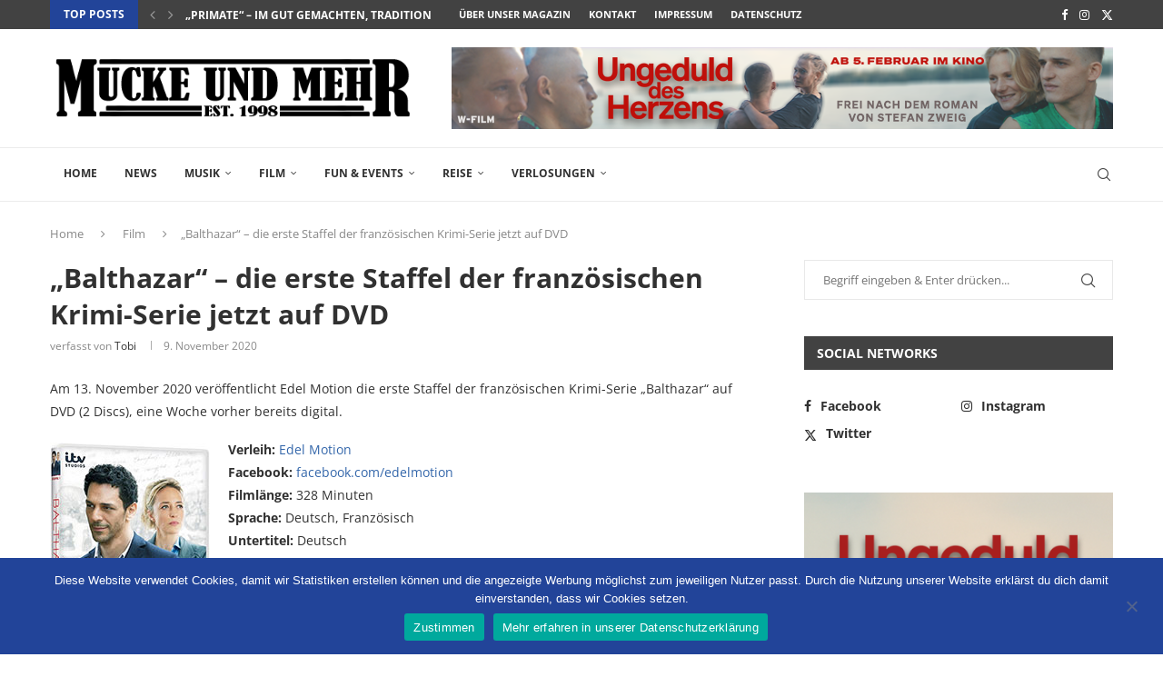

--- FILE ---
content_type: text/html; charset=UTF-8
request_url: https://www.mucke-und-mehr.de/film/film-stories/balthazar-s1/
body_size: 30112
content:
<!DOCTYPE html>
<html lang="de">
<head>
    <meta charset="UTF-8">
    <meta http-equiv="X-UA-Compatible" content="IE=edge">
    <meta name="viewport" content="width=device-width, initial-scale=1">
    <link rel="profile" href="https://gmpg.org/xfn/11"/>
    <link rel="alternate" type="application/rss+xml" title="Mucke und mehr RSS Feed"
          href="https://www.mucke-und-mehr.de/feed/"/>
    <link rel="alternate" type="application/atom+xml" title="Mucke und mehr Atom Feed"
          href="https://www.mucke-und-mehr.de/feed/atom/"/>
    <link rel="pingback" href="https://www.mucke-und-mehr.de/xmlrpc.php"/>
    <!--[if lt IE 9]>
	<script src="https://www.mucke-und-mehr.de/wp-content/themes/soledad/js/html5.js"></script>
	<![endif]-->
	<meta name='robots' content='index, follow, max-image-preview:large, max-snippet:-1, max-video-preview:-1' />

	<!-- This site is optimized with the Yoast SEO plugin v26.8 - https://yoast.com/product/yoast-seo-wordpress/ -->
	<title>&quot;Balthazar&quot; – die erste Staffel der französischen Krimi-Serie jetzt auf DVD | Mucke und mehr</title>
	<meta name="description" content="Am 13. November 2020 veröffentlicht Edel Motion die erste Staffel der französischen Krimi-Serie &quot;Balthazar&quot; auf DVD." />
	<link rel="canonical" href="https://www.mucke-und-mehr.de/film/film-stories/balthazar-s1/" />
	<meta property="og:locale" content="de_DE" />
	<meta property="og:type" content="article" />
	<meta property="og:title" content="&quot;Balthazar&quot; – die erste Staffel der französischen Krimi-Serie jetzt auf DVD | Mucke und mehr" />
	<meta property="og:description" content="Am 13. November 2020 veröffentlicht Edel Motion die erste Staffel der französischen Krimi-Serie &quot;Balthazar&quot; auf DVD." />
	<meta property="og:url" content="https://www.mucke-und-mehr.de/film/film-stories/balthazar-s1/" />
	<meta property="og:site_name" content="Mucke und mehr" />
	<meta property="article:publisher" content="https://www.facebook.com/MUCKEundMEHR" />
	<meta property="article:published_time" content="2020-11-09T11:05:11+00:00" />
	<meta property="article:modified_time" content="2021-01-27T12:23:10+00:00" />
	<meta property="og:image" content="https://www.mucke-und-mehr.de/wp-content/uploads/2020/11/balthazar-s1-title-small.jpg" />
	<meta property="og:image:width" content="600" />
	<meta property="og:image:height" content="400" />
	<meta property="og:image:type" content="image/jpeg" />
	<meta name="author" content="Tobi" />
	<meta name="twitter:card" content="summary_large_image" />
	<meta name="twitter:creator" content="@MUM_Mag" />
	<meta name="twitter:site" content="@MUM_Mag" />
	<meta name="twitter:label1" content="Verfasst von" />
	<meta name="twitter:data1" content="Tobi" />
	<meta name="twitter:label2" content="Geschätzte Lesezeit" />
	<meta name="twitter:data2" content="3 Minuten" />
	<!-- / Yoast SEO plugin. -->


<link rel='dns-prefetch' href='//challenges.cloudflare.com' />

<link rel="alternate" type="application/rss+xml" title="Mucke und mehr &raquo; Feed" href="https://www.mucke-und-mehr.de/feed/" />
<link rel="alternate" title="oEmbed (JSON)" type="application/json+oembed" href="https://www.mucke-und-mehr.de/wp-json/oembed/1.0/embed?url=https%3A%2F%2Fwww.mucke-und-mehr.de%2Ffilm%2Ffilm-stories%2Fbalthazar-s1%2F" />
<link rel="alternate" title="oEmbed (XML)" type="text/xml+oembed" href="https://www.mucke-und-mehr.de/wp-json/oembed/1.0/embed?url=https%3A%2F%2Fwww.mucke-und-mehr.de%2Ffilm%2Ffilm-stories%2Fbalthazar-s1%2F&#038;format=xml" />
<style id='wp-img-auto-sizes-contain-inline-css' type='text/css'>
img:is([sizes=auto i],[sizes^="auto," i]){contain-intrinsic-size:3000px 1500px}
/*# sourceURL=wp-img-auto-sizes-contain-inline-css */
</style>
<style id='wp-emoji-styles-inline-css' type='text/css'>

	img.wp-smiley, img.emoji {
		display: inline !important;
		border: none !important;
		box-shadow: none !important;
		height: 1em !important;
		width: 1em !important;
		margin: 0 0.07em !important;
		vertical-align: -0.1em !important;
		background: none !important;
		padding: 0 !important;
	}
/*# sourceURL=wp-emoji-styles-inline-css */
</style>
<style id='wp-block-library-inline-css' type='text/css'>
:root{--wp-block-synced-color:#7a00df;--wp-block-synced-color--rgb:122,0,223;--wp-bound-block-color:var(--wp-block-synced-color);--wp-editor-canvas-background:#ddd;--wp-admin-theme-color:#007cba;--wp-admin-theme-color--rgb:0,124,186;--wp-admin-theme-color-darker-10:#006ba1;--wp-admin-theme-color-darker-10--rgb:0,107,160.5;--wp-admin-theme-color-darker-20:#005a87;--wp-admin-theme-color-darker-20--rgb:0,90,135;--wp-admin-border-width-focus:2px}@media (min-resolution:192dpi){:root{--wp-admin-border-width-focus:1.5px}}.wp-element-button{cursor:pointer}:root .has-very-light-gray-background-color{background-color:#eee}:root .has-very-dark-gray-background-color{background-color:#313131}:root .has-very-light-gray-color{color:#eee}:root .has-very-dark-gray-color{color:#313131}:root .has-vivid-green-cyan-to-vivid-cyan-blue-gradient-background{background:linear-gradient(135deg,#00d084,#0693e3)}:root .has-purple-crush-gradient-background{background:linear-gradient(135deg,#34e2e4,#4721fb 50%,#ab1dfe)}:root .has-hazy-dawn-gradient-background{background:linear-gradient(135deg,#faaca8,#dad0ec)}:root .has-subdued-olive-gradient-background{background:linear-gradient(135deg,#fafae1,#67a671)}:root .has-atomic-cream-gradient-background{background:linear-gradient(135deg,#fdd79a,#004a59)}:root .has-nightshade-gradient-background{background:linear-gradient(135deg,#330968,#31cdcf)}:root .has-midnight-gradient-background{background:linear-gradient(135deg,#020381,#2874fc)}:root{--wp--preset--font-size--normal:16px;--wp--preset--font-size--huge:42px}.has-regular-font-size{font-size:1em}.has-larger-font-size{font-size:2.625em}.has-normal-font-size{font-size:var(--wp--preset--font-size--normal)}.has-huge-font-size{font-size:var(--wp--preset--font-size--huge)}.has-text-align-center{text-align:center}.has-text-align-left{text-align:left}.has-text-align-right{text-align:right}.has-fit-text{white-space:nowrap!important}#end-resizable-editor-section{display:none}.aligncenter{clear:both}.items-justified-left{justify-content:flex-start}.items-justified-center{justify-content:center}.items-justified-right{justify-content:flex-end}.items-justified-space-between{justify-content:space-between}.screen-reader-text{border:0;clip-path:inset(50%);height:1px;margin:-1px;overflow:hidden;padding:0;position:absolute;width:1px;word-wrap:normal!important}.screen-reader-text:focus{background-color:#ddd;clip-path:none;color:#444;display:block;font-size:1em;height:auto;left:5px;line-height:normal;padding:15px 23px 14px;text-decoration:none;top:5px;width:auto;z-index:100000}html :where(.has-border-color){border-style:solid}html :where([style*=border-top-color]){border-top-style:solid}html :where([style*=border-right-color]){border-right-style:solid}html :where([style*=border-bottom-color]){border-bottom-style:solid}html :where([style*=border-left-color]){border-left-style:solid}html :where([style*=border-width]){border-style:solid}html :where([style*=border-top-width]){border-top-style:solid}html :where([style*=border-right-width]){border-right-style:solid}html :where([style*=border-bottom-width]){border-bottom-style:solid}html :where([style*=border-left-width]){border-left-style:solid}html :where(img[class*=wp-image-]){height:auto;max-width:100%}:where(figure){margin:0 0 1em}html :where(.is-position-sticky){--wp-admin--admin-bar--position-offset:var(--wp-admin--admin-bar--height,0px)}@media screen and (max-width:600px){html :where(.is-position-sticky){--wp-admin--admin-bar--position-offset:0px}}

/*# sourceURL=wp-block-library-inline-css */
</style><style id='global-styles-inline-css' type='text/css'>
:root{--wp--preset--aspect-ratio--square: 1;--wp--preset--aspect-ratio--4-3: 4/3;--wp--preset--aspect-ratio--3-4: 3/4;--wp--preset--aspect-ratio--3-2: 3/2;--wp--preset--aspect-ratio--2-3: 2/3;--wp--preset--aspect-ratio--16-9: 16/9;--wp--preset--aspect-ratio--9-16: 9/16;--wp--preset--color--black: #000000;--wp--preset--color--cyan-bluish-gray: #abb8c3;--wp--preset--color--white: #ffffff;--wp--preset--color--pale-pink: #f78da7;--wp--preset--color--vivid-red: #cf2e2e;--wp--preset--color--luminous-vivid-orange: #ff6900;--wp--preset--color--luminous-vivid-amber: #fcb900;--wp--preset--color--light-green-cyan: #7bdcb5;--wp--preset--color--vivid-green-cyan: #00d084;--wp--preset--color--pale-cyan-blue: #8ed1fc;--wp--preset--color--vivid-cyan-blue: #0693e3;--wp--preset--color--vivid-purple: #9b51e0;--wp--preset--gradient--vivid-cyan-blue-to-vivid-purple: linear-gradient(135deg,rgb(6,147,227) 0%,rgb(155,81,224) 100%);--wp--preset--gradient--light-green-cyan-to-vivid-green-cyan: linear-gradient(135deg,rgb(122,220,180) 0%,rgb(0,208,130) 100%);--wp--preset--gradient--luminous-vivid-amber-to-luminous-vivid-orange: linear-gradient(135deg,rgb(252,185,0) 0%,rgb(255,105,0) 100%);--wp--preset--gradient--luminous-vivid-orange-to-vivid-red: linear-gradient(135deg,rgb(255,105,0) 0%,rgb(207,46,46) 100%);--wp--preset--gradient--very-light-gray-to-cyan-bluish-gray: linear-gradient(135deg,rgb(238,238,238) 0%,rgb(169,184,195) 100%);--wp--preset--gradient--cool-to-warm-spectrum: linear-gradient(135deg,rgb(74,234,220) 0%,rgb(151,120,209) 20%,rgb(207,42,186) 40%,rgb(238,44,130) 60%,rgb(251,105,98) 80%,rgb(254,248,76) 100%);--wp--preset--gradient--blush-light-purple: linear-gradient(135deg,rgb(255,206,236) 0%,rgb(152,150,240) 100%);--wp--preset--gradient--blush-bordeaux: linear-gradient(135deg,rgb(254,205,165) 0%,rgb(254,45,45) 50%,rgb(107,0,62) 100%);--wp--preset--gradient--luminous-dusk: linear-gradient(135deg,rgb(255,203,112) 0%,rgb(199,81,192) 50%,rgb(65,88,208) 100%);--wp--preset--gradient--pale-ocean: linear-gradient(135deg,rgb(255,245,203) 0%,rgb(182,227,212) 50%,rgb(51,167,181) 100%);--wp--preset--gradient--electric-grass: linear-gradient(135deg,rgb(202,248,128) 0%,rgb(113,206,126) 100%);--wp--preset--gradient--midnight: linear-gradient(135deg,rgb(2,3,129) 0%,rgb(40,116,252) 100%);--wp--preset--font-size--small: 12px;--wp--preset--font-size--medium: 20px;--wp--preset--font-size--large: 32px;--wp--preset--font-size--x-large: 42px;--wp--preset--font-size--normal: 14px;--wp--preset--font-size--huge: 42px;--wp--preset--spacing--20: 0.44rem;--wp--preset--spacing--30: 0.67rem;--wp--preset--spacing--40: 1rem;--wp--preset--spacing--50: 1.5rem;--wp--preset--spacing--60: 2.25rem;--wp--preset--spacing--70: 3.38rem;--wp--preset--spacing--80: 5.06rem;--wp--preset--shadow--natural: 6px 6px 9px rgba(0, 0, 0, 0.2);--wp--preset--shadow--deep: 12px 12px 50px rgba(0, 0, 0, 0.4);--wp--preset--shadow--sharp: 6px 6px 0px rgba(0, 0, 0, 0.2);--wp--preset--shadow--outlined: 6px 6px 0px -3px rgb(255, 255, 255), 6px 6px rgb(0, 0, 0);--wp--preset--shadow--crisp: 6px 6px 0px rgb(0, 0, 0);}:where(.is-layout-flex){gap: 0.5em;}:where(.is-layout-grid){gap: 0.5em;}body .is-layout-flex{display: flex;}.is-layout-flex{flex-wrap: wrap;align-items: center;}.is-layout-flex > :is(*, div){margin: 0;}body .is-layout-grid{display: grid;}.is-layout-grid > :is(*, div){margin: 0;}:where(.wp-block-columns.is-layout-flex){gap: 2em;}:where(.wp-block-columns.is-layout-grid){gap: 2em;}:where(.wp-block-post-template.is-layout-flex){gap: 1.25em;}:where(.wp-block-post-template.is-layout-grid){gap: 1.25em;}.has-black-color{color: var(--wp--preset--color--black) !important;}.has-cyan-bluish-gray-color{color: var(--wp--preset--color--cyan-bluish-gray) !important;}.has-white-color{color: var(--wp--preset--color--white) !important;}.has-pale-pink-color{color: var(--wp--preset--color--pale-pink) !important;}.has-vivid-red-color{color: var(--wp--preset--color--vivid-red) !important;}.has-luminous-vivid-orange-color{color: var(--wp--preset--color--luminous-vivid-orange) !important;}.has-luminous-vivid-amber-color{color: var(--wp--preset--color--luminous-vivid-amber) !important;}.has-light-green-cyan-color{color: var(--wp--preset--color--light-green-cyan) !important;}.has-vivid-green-cyan-color{color: var(--wp--preset--color--vivid-green-cyan) !important;}.has-pale-cyan-blue-color{color: var(--wp--preset--color--pale-cyan-blue) !important;}.has-vivid-cyan-blue-color{color: var(--wp--preset--color--vivid-cyan-blue) !important;}.has-vivid-purple-color{color: var(--wp--preset--color--vivid-purple) !important;}.has-black-background-color{background-color: var(--wp--preset--color--black) !important;}.has-cyan-bluish-gray-background-color{background-color: var(--wp--preset--color--cyan-bluish-gray) !important;}.has-white-background-color{background-color: var(--wp--preset--color--white) !important;}.has-pale-pink-background-color{background-color: var(--wp--preset--color--pale-pink) !important;}.has-vivid-red-background-color{background-color: var(--wp--preset--color--vivid-red) !important;}.has-luminous-vivid-orange-background-color{background-color: var(--wp--preset--color--luminous-vivid-orange) !important;}.has-luminous-vivid-amber-background-color{background-color: var(--wp--preset--color--luminous-vivid-amber) !important;}.has-light-green-cyan-background-color{background-color: var(--wp--preset--color--light-green-cyan) !important;}.has-vivid-green-cyan-background-color{background-color: var(--wp--preset--color--vivid-green-cyan) !important;}.has-pale-cyan-blue-background-color{background-color: var(--wp--preset--color--pale-cyan-blue) !important;}.has-vivid-cyan-blue-background-color{background-color: var(--wp--preset--color--vivid-cyan-blue) !important;}.has-vivid-purple-background-color{background-color: var(--wp--preset--color--vivid-purple) !important;}.has-black-border-color{border-color: var(--wp--preset--color--black) !important;}.has-cyan-bluish-gray-border-color{border-color: var(--wp--preset--color--cyan-bluish-gray) !important;}.has-white-border-color{border-color: var(--wp--preset--color--white) !important;}.has-pale-pink-border-color{border-color: var(--wp--preset--color--pale-pink) !important;}.has-vivid-red-border-color{border-color: var(--wp--preset--color--vivid-red) !important;}.has-luminous-vivid-orange-border-color{border-color: var(--wp--preset--color--luminous-vivid-orange) !important;}.has-luminous-vivid-amber-border-color{border-color: var(--wp--preset--color--luminous-vivid-amber) !important;}.has-light-green-cyan-border-color{border-color: var(--wp--preset--color--light-green-cyan) !important;}.has-vivid-green-cyan-border-color{border-color: var(--wp--preset--color--vivid-green-cyan) !important;}.has-pale-cyan-blue-border-color{border-color: var(--wp--preset--color--pale-cyan-blue) !important;}.has-vivid-cyan-blue-border-color{border-color: var(--wp--preset--color--vivid-cyan-blue) !important;}.has-vivid-purple-border-color{border-color: var(--wp--preset--color--vivid-purple) !important;}.has-vivid-cyan-blue-to-vivid-purple-gradient-background{background: var(--wp--preset--gradient--vivid-cyan-blue-to-vivid-purple) !important;}.has-light-green-cyan-to-vivid-green-cyan-gradient-background{background: var(--wp--preset--gradient--light-green-cyan-to-vivid-green-cyan) !important;}.has-luminous-vivid-amber-to-luminous-vivid-orange-gradient-background{background: var(--wp--preset--gradient--luminous-vivid-amber-to-luminous-vivid-orange) !important;}.has-luminous-vivid-orange-to-vivid-red-gradient-background{background: var(--wp--preset--gradient--luminous-vivid-orange-to-vivid-red) !important;}.has-very-light-gray-to-cyan-bluish-gray-gradient-background{background: var(--wp--preset--gradient--very-light-gray-to-cyan-bluish-gray) !important;}.has-cool-to-warm-spectrum-gradient-background{background: var(--wp--preset--gradient--cool-to-warm-spectrum) !important;}.has-blush-light-purple-gradient-background{background: var(--wp--preset--gradient--blush-light-purple) !important;}.has-blush-bordeaux-gradient-background{background: var(--wp--preset--gradient--blush-bordeaux) !important;}.has-luminous-dusk-gradient-background{background: var(--wp--preset--gradient--luminous-dusk) !important;}.has-pale-ocean-gradient-background{background: var(--wp--preset--gradient--pale-ocean) !important;}.has-electric-grass-gradient-background{background: var(--wp--preset--gradient--electric-grass) !important;}.has-midnight-gradient-background{background: var(--wp--preset--gradient--midnight) !important;}.has-small-font-size{font-size: var(--wp--preset--font-size--small) !important;}.has-medium-font-size{font-size: var(--wp--preset--font-size--medium) !important;}.has-large-font-size{font-size: var(--wp--preset--font-size--large) !important;}.has-x-large-font-size{font-size: var(--wp--preset--font-size--x-large) !important;}
/*# sourceURL=global-styles-inline-css */
</style>

<style id='classic-theme-styles-inline-css' type='text/css'>
/*! This file is auto-generated */
.wp-block-button__link{color:#fff;background-color:#32373c;border-radius:9999px;box-shadow:none;text-decoration:none;padding:calc(.667em + 2px) calc(1.333em + 2px);font-size:1.125em}.wp-block-file__button{background:#32373c;color:#fff;text-decoration:none}
/*# sourceURL=/wp-includes/css/classic-themes.min.css */
</style>
<link rel='stylesheet' id='contact-form-7-css' href='https://www.mucke-und-mehr.de/wp-content/plugins/contact-form-7/includes/css/styles.css?ver=6.1.4' type='text/css' media='all' />
<style id='contact-form-7-inline-css' type='text/css'>
.wpcf7 .wpcf7-recaptcha iframe {margin-bottom: 0;}.wpcf7 .wpcf7-recaptcha[data-align="center"] > div {margin: 0 auto;}.wpcf7 .wpcf7-recaptcha[data-align="right"] > div {margin: 0 0 0 auto;}
/*# sourceURL=contact-form-7-inline-css */
</style>
<link rel='stylesheet' id='cookie-notice-front-css' href='https://www.mucke-und-mehr.de/wp-content/plugins/cookie-notice/css/front.min.css?ver=2.5.11' type='text/css' media='all' />
<link rel='stylesheet' id='penci-oswald-css' href='//www.mucke-und-mehr.de/wp-content/uploads/omgf/penci-oswald/penci-oswald.css?ver=1663970528' type='text/css' media='all' />
<link rel='stylesheet' id='penci-fonts-css' href='//www.mucke-und-mehr.de/wp-content/uploads/omgf/penci-fonts/penci-fonts.css?ver=1663970528' type='text/css' media='' />
<link rel='stylesheet' id='penci-main-style-css' href='https://www.mucke-und-mehr.de/wp-content/themes/soledad/main.css?ver=8.7.0' type='text/css' media='all' />
<link rel='stylesheet' id='penci-swiper-bundle-css' href='https://www.mucke-und-mehr.de/wp-content/themes/soledad/css/swiper-bundle.min.css?ver=8.7.0' type='text/css' media='all' />
<link rel='stylesheet' id='penci-font-awesomeold-css' href='https://www.mucke-und-mehr.de/wp-content/themes/soledad/css/font-awesome.4.7.0.swap.min.css?ver=4.7.0' type='text/css' media='all' />
<link rel='stylesheet' id='penci_icon-css' href='https://www.mucke-und-mehr.de/wp-content/themes/soledad/css/penci-icon.css?ver=8.7.0' type='text/css' media='all' />
<link rel='stylesheet' id='penci_style-css' href='https://www.mucke-und-mehr.de/wp-content/themes/soledad/style.css?ver=8.7.0' type='text/css' media='all' />
<link rel='stylesheet' id='penci_social_counter-css' href='https://www.mucke-und-mehr.de/wp-content/themes/soledad/css/social-counter.css?ver=8.7.0' type='text/css' media='all' />
<script type="text/javascript" id="cookie-notice-front-js-before">
/* <![CDATA[ */
var cnArgs = {"ajaxUrl":"https:\/\/www.mucke-und-mehr.de\/wp-admin\/admin-ajax.php","nonce":"103f6a5e7e","hideEffect":"fade","position":"bottom","onScroll":false,"onScrollOffset":100,"onClick":false,"cookieName":"cookie_notice_accepted","cookieTime":86400,"cookieTimeRejected":3600,"globalCookie":false,"redirection":false,"cache":true,"revokeCookies":false,"revokeCookiesOpt":"automatic"};

//# sourceURL=cookie-notice-front-js-before
/* ]]> */
</script>
<script type="text/javascript" src="https://www.mucke-und-mehr.de/wp-content/plugins/cookie-notice/js/front.min.js?ver=2.5.11" id="cookie-notice-front-js"></script>
<script type="text/javascript" src="https://www.mucke-und-mehr.de/wp-includes/js/jquery/jquery.min.js?ver=3.7.1" id="jquery-core-js"></script>
<script type="text/javascript" src="https://www.mucke-und-mehr.de/wp-includes/js/jquery/jquery-migrate.min.js?ver=3.4.1" id="jquery-migrate-js"></script>
<link rel="https://api.w.org/" href="https://www.mucke-und-mehr.de/wp-json/" /><link rel="alternate" title="JSON" type="application/json" href="https://www.mucke-und-mehr.de/wp-json/wp/v2/posts/17768" /><link rel="EditURI" type="application/rsd+xml" title="RSD" href="https://www.mucke-und-mehr.de/xmlrpc.php?rsd" />
<meta name="generator" content="WordPress 6.9" />
<meta name="generator" content="Soledad 8.7.0" />
<link rel='shortlink' href='https://www.mucke-und-mehr.de/?p=17768' />
<script>
// Set to the same value as the web property used on the site
var gaProperty = 'UA-119986725-1';
// Disable tracking if the opt-out cookie exists.
var disableStr = 'ga-disable-' + gaProperty;
if (document.cookie.indexOf(disableStr + '=true') > -1) {
window[disableStr] = true;
}
// Opt-out function
function gaOptout() {
document.cookie = disableStr + '=true; expires=Thu, 31 Dec 2099 23:59:59 UTC; path=/';
window[disableStr] = true;
alert('Das Tracking durch Google Analytics wurde in Ihrem Browser für diese Website deaktiviert.');
}
</script>
<!-- Global site tag (gtag.js) - Google Analytics -->
<script async src="https://www.googletagmanager.com/gtag/js?id=UA-119986725-1"></script>
<script>
  window.dataLayer = window.dataLayer || [];
  function gtag(){dataLayer.push(arguments);}
  gtag('js', new Date());
  gtag('config', 'UA-119986725-1', { 'anonymize_ip': true });
</script>	<style type="text/css">
																													</style>
	<style type="text/css">
																											</style>


<!-- This site is optimized with the Schema plugin v1.7.9.6 - https://schema.press -->
<script type="application/ld+json">{"@context":"https:\/\/schema.org\/","@type":"BlogPosting","mainEntityOfPage":{"@type":"WebPage","@id":"https:\/\/www.mucke-und-mehr.de\/film\/film-stories\/balthazar-s1\/"},"url":"https:\/\/www.mucke-und-mehr.de\/film\/film-stories\/balthazar-s1\/","headline":"\"Balthazar\" – die erste Staffel der französischen Krimi-Serie jetzt auf DVD","datePublished":"2020-11-09T13:05:11+02:00","dateModified":"2021-01-27T14:23:10+02:00","publisher":{"@type":"Organization","@id":"https:\/\/www.mucke-und-mehr.de\/#organization","name":"MUCKE UND MEHR Online-Magazin","logo":{"@type":"ImageObject","url":"https:\/\/www.mucke-und-mehr.de\/wp-content\/uploads\/2018\/02\/MUM_Logo_2018_schema.jpg","width":600,"height":60}},"image":{"@type":"ImageObject","url":"https:\/\/www.mucke-und-mehr.de\/wp-content\/uploads\/2020\/11\/balthazar-s1-title-small.jpg","width":696,"height":400},"articleSection":"Film","keywords":"DVD, Film, Heimkino, News, Story","description":"Am 13. November 2020 veröffentlicht Edel Motion die erste Staffel der französischen Krimi-Serie \"Balthazar\" auf DVD, eine Woche vorher bereits digital.","author":{"@type":"Person","name":"Tobi","url":"https:\/\/www.mucke-und-mehr.de\/author\/redaktion\/","image":{"@type":"ImageObject","url":"https:\/\/secure.gravatar.com\/avatar\/3028f685c5428550eb0830d04b202072a8198bb17ea6ddc3c63784ed132a12e4?s=96&d=mm&r=g","height":96,"width":96}}}</script>

<script>var portfolioDataJs = portfolioDataJs || [];</script><script async src="//pagead2.googlesyndication.com/pagead/js/adsbygoogle.js"></script>
<script>
  (adsbygoogle = window.adsbygoogle || []).push({
    google_ad_client: "ca-pub-2385047733274204",
    enable_page_level_ads: true
  });
</script>

<meta property="fb:app_id" content="1639329944179805"><style id="penci-custom-style" type="text/css">body{ --pcbg-cl: #fff; --pctext-cl: #313131; --pcborder-cl: #dedede; --pcheading-cl: #313131; --pcmeta-cl: #888888; --pcaccent-cl: #6eb48c; --pcbody-font: 'PT Serif', serif; --pchead-font: 'Raleway', sans-serif; --pchead-wei: bold; --pcava_bdr:10px;--pcajs_fvw:470px;--pcajs_fvmw:220px; } .single.penci-body-single-style-5 #header, .single.penci-body-single-style-6 #header, .single.penci-body-single-style-10 #header, .single.penci-body-single-style-5 .pc-wrapbuilder-header, .single.penci-body-single-style-6 .pc-wrapbuilder-header, .single.penci-body-single-style-10 .pc-wrapbuilder-header { --pchd-mg: 40px; } .fluid-width-video-wrapper > div { position: absolute; left: 0; right: 0; top: 0; width: 100%; height: 100%; } .yt-video-place { position: relative; text-align: center; } .yt-video-place.embed-responsive .start-video { display: block; top: 0; left: 0; bottom: 0; right: 0; position: absolute; transform: none; } .yt-video-place.embed-responsive .start-video img { margin: 0; padding: 0; top: 50%; display: inline-block; position: absolute; left: 50%; transform: translate(-50%, -50%); width: 68px; height: auto; } .mfp-bg { top: 0; left: 0; width: 100%; height: 100%; z-index: 9999999; overflow: hidden; position: fixed; background: #0b0b0b; opacity: .8; filter: alpha(opacity=80) } .mfp-wrap { top: 0; left: 0; width: 100%; height: 100%; z-index: 9999999; position: fixed; outline: none !important; -webkit-backface-visibility: hidden } body { --pchead-font: 'Open Sans', sans-serif; } body { --pcbody-font: 'Open Sans', sans-serif; } p{ line-height: 1.8; } #navigation .menu > li > a, #navigation ul.menu ul.sub-menu li > a, .navigation ul.menu ul.sub-menu li > a, .penci-menu-hbg .menu li a, #sidebar-nav .menu li a { font-family: 'Open Sans', sans-serif; font-weight: normal; } .penci-hide-tagupdated{ display: none !important; } .header-slogan .header-slogan-text { font-style:normal; } body { --pchead-wei: 700; } .featured-area.featured-style-42 .item-inner-content, .featured-style-41 .swiper-slide, .slider-40-wrapper .nav-thumb-creative .thumb-container:after,.penci-slider44-t-item:before,.penci-slider44-main-wrapper .item, .featured-area .penci-image-holder, .featured-area .penci-slider4-overlay, .featured-area .penci-slide-overlay .overlay-link, .featured-style-29 .featured-slider-overlay, .penci-slider38-overlay{ border-radius: ; -webkit-border-radius: ; } .penci-featured-content-right:before{ border-top-right-radius: ; border-bottom-right-radius: ; } .penci-flat-overlay .penci-slide-overlay .penci-mag-featured-content:before{ border-bottom-left-radius: ; border-bottom-right-radius: ; } .container-single .post-image{ border-radius: ; -webkit-border-radius: ; } .penci-mega-post-inner, .penci-mega-thumbnail .penci-image-holder{ border-radius: ; -webkit-border-radius: ; } #navigation .menu > li > a, #navigation ul.menu ul.sub-menu li > a, .navigation ul.menu ul.sub-menu li > a, .penci-menu-hbg .menu li a, #sidebar-nav .menu li a, #navigation .penci-megamenu .penci-mega-child-categories a, .navigation .penci-megamenu .penci-mega-child-categories a{ font-weight: 700; } body.penci-body-boxed { background-color:#ffffff; } body.penci-body-boxed { background-image: url(http://soledad.pencidesign.com/soledad-magazine/wp-content/uploads/sites/7/2017/06/notebook.png); } body.penci-body-boxed { background-repeat:repeat; } body.penci-body-boxed { background-attachment:scroll; } body.penci-body-boxed { background-size:auto; } #header .inner-header .container { padding:20px 0; } .wp-caption p.wp-caption-text, .penci-featured-caption { position: static; background: none; padding: 11px 0 0; color: #888; } .wp-caption:hover p.wp-caption-text, .post-image:hover .penci-featured-caption{ opacity: 1; transform: none; -webkit-transform: none; } .editor-styles-wrapper, body{ --pcaccent-cl: #224499; } .penci-menuhbg-toggle:hover .lines-button:after, .penci-menuhbg-toggle:hover .penci-lines:before, .penci-menuhbg-toggle:hover .penci-lines:after,.tags-share-box.tags-share-box-s2 .post-share-plike,.penci-video_playlist .penci-playlist-title,.pencisc-column-2.penci-video_playlist .penci-video-nav .playlist-panel-item, .pencisc-column-1.penci-video_playlist .penci-video-nav .playlist-panel-item,.penci-video_playlist .penci-custom-scroll::-webkit-scrollbar-thumb, .pencisc-button, .post-entry .pencisc-button, .penci-dropcap-box, .penci-dropcap-circle, .penci-login-register input[type="submit"]:hover, .penci-ld .penci-ldin:before, .penci-ldspinner > div{ background: #224499; } a, .post-entry .penci-portfolio-filter ul li a:hover, .penci-portfolio-filter ul li a:hover, .penci-portfolio-filter ul li.active a, .post-entry .penci-portfolio-filter ul li.active a, .penci-countdown .countdown-amount, .archive-box h1, .post-entry a, .container.penci-breadcrumb span a:hover,.container.penci-breadcrumb a:hover, .post-entry blockquote:before, .post-entry blockquote cite, .post-entry blockquote .author, .wpb_text_column blockquote:before, .wpb_text_column blockquote cite, .wpb_text_column blockquote .author, .penci-pagination a:hover, ul.penci-topbar-menu > li a:hover, div.penci-topbar-menu > ul > li a:hover, .penci-recipe-heading a.penci-recipe-print,.penci-review-metas .penci-review-btnbuy, .main-nav-social a:hover, .widget-social .remove-circle a:hover i, .penci-recipe-index .cat > a.penci-cat-name, #bbpress-forums li.bbp-body ul.forum li.bbp-forum-info a:hover, #bbpress-forums li.bbp-body ul.topic li.bbp-topic-title a:hover, #bbpress-forums li.bbp-body ul.forum li.bbp-forum-info .bbp-forum-content a, #bbpress-forums li.bbp-body ul.topic p.bbp-topic-meta a, #bbpress-forums .bbp-breadcrumb a:hover, #bbpress-forums .bbp-forum-freshness a:hover, #bbpress-forums .bbp-topic-freshness a:hover, #buddypress ul.item-list li div.item-title a, #buddypress ul.item-list li h4 a, #buddypress .activity-header a:first-child, #buddypress .comment-meta a:first-child, #buddypress .acomment-meta a:first-child, div.bbp-template-notice a:hover, .penci-menu-hbg .menu li a .indicator:hover, .penci-menu-hbg .menu li a:hover, #sidebar-nav .menu li a:hover, .penci-rlt-popup .rltpopup-meta .rltpopup-title:hover, .penci-video_playlist .penci-video-playlist-item .penci-video-title:hover, .penci_list_shortcode li:before, .penci-dropcap-box-outline, .penci-dropcap-circle-outline, .penci-dropcap-regular, .penci-dropcap-bold{ color: #224499; } .penci-home-popular-post ul.slick-dots li button:hover, .penci-home-popular-post ul.slick-dots li.slick-active button, .post-entry blockquote .author span:after, .error-image:after, .error-404 .go-back-home a:after, .penci-header-signup-form, .woocommerce span.onsale, .woocommerce #respond input#submit:hover, .woocommerce a.button:hover, .woocommerce button.button:hover, .woocommerce input.button:hover, .woocommerce nav.woocommerce-pagination ul li span.current, .woocommerce div.product .entry-summary div[itemprop="description"]:before, .woocommerce div.product .entry-summary div[itemprop="description"] blockquote .author span:after, .woocommerce div.product .woocommerce-tabs #tab-description blockquote .author span:after, .woocommerce #respond input#submit.alt:hover, .woocommerce a.button.alt:hover, .woocommerce button.button.alt:hover, .woocommerce input.button.alt:hover, .pcheader-icon.shoping-cart-icon > a > span, #penci-demobar .buy-button, #penci-demobar .buy-button:hover, .penci-recipe-heading a.penci-recipe-print:hover,.penci-review-metas .penci-review-btnbuy:hover, .penci-review-process span, .penci-review-score-total, #navigation.menu-style-2 ul.menu ul.sub-menu:before, #navigation.menu-style-2 .menu ul ul.sub-menu:before, .penci-go-to-top-floating, .post-entry.blockquote-style-2 blockquote:before, #bbpress-forums #bbp-search-form .button, #bbpress-forums #bbp-search-form .button:hover, .wrapper-boxed .bbp-pagination-links span.current, #bbpress-forums #bbp_reply_submit:hover, #bbpress-forums #bbp_topic_submit:hover,#main .bbp-login-form .bbp-submit-wrapper button[type="submit"]:hover, #buddypress .dir-search input[type=submit], #buddypress .groups-members-search input[type=submit], #buddypress button:hover, #buddypress a.button:hover, #buddypress a.button:focus, #buddypress input[type=button]:hover, #buddypress input[type=reset]:hover, #buddypress ul.button-nav li a:hover, #buddypress ul.button-nav li.current a, #buddypress div.generic-button a:hover, #buddypress .comment-reply-link:hover, #buddypress input[type=submit]:hover, #buddypress div.pagination .pagination-links .current, #buddypress div.item-list-tabs ul li.selected a, #buddypress div.item-list-tabs ul li.current a, #buddypress div.item-list-tabs ul li a:hover, #buddypress table.notifications thead tr, #buddypress table.notifications-settings thead tr, #buddypress table.profile-settings thead tr, #buddypress table.profile-fields thead tr, #buddypress table.wp-profile-fields thead tr, #buddypress table.messages-notices thead tr, #buddypress table.forum thead tr, #buddypress input[type=submit] { background-color: #224499; } .penci-pagination ul.page-numbers li span.current, #comments_pagination span { color: #fff; background: #224499; border-color: #224499; } .footer-instagram h4.footer-instagram-title > span:before, .woocommerce nav.woocommerce-pagination ul li span.current, .penci-pagination.penci-ajax-more a.penci-ajax-more-button:hover, .penci-recipe-heading a.penci-recipe-print:hover,.penci-review-metas .penci-review-btnbuy:hover, .home-featured-cat-content.style-14 .magcat-padding:before, .wrapper-boxed .bbp-pagination-links span.current, #buddypress .dir-search input[type=submit], #buddypress .groups-members-search input[type=submit], #buddypress button:hover, #buddypress a.button:hover, #buddypress a.button:focus, #buddypress input[type=button]:hover, #buddypress input[type=reset]:hover, #buddypress ul.button-nav li a:hover, #buddypress ul.button-nav li.current a, #buddypress div.generic-button a:hover, #buddypress .comment-reply-link:hover, #buddypress input[type=submit]:hover, #buddypress div.pagination .pagination-links .current, #buddypress input[type=submit], form.pc-searchform.penci-hbg-search-form input.search-input:hover, form.pc-searchform.penci-hbg-search-form input.search-input:focus, .penci-dropcap-box-outline, .penci-dropcap-circle-outline { border-color: #224499; } .woocommerce .woocommerce-error, .woocommerce .woocommerce-info, .woocommerce .woocommerce-message { border-top-color: #224499; } .penci-slider ol.penci-control-nav li a.penci-active, .penci-slider ol.penci-control-nav li a:hover, .penci-related-carousel .penci-owl-dot.active span, .penci-owl-carousel-slider .penci-owl-dot.active span{ border-color: #224499; background-color: #224499; } .woocommerce .woocommerce-message:before, .woocommerce form.checkout table.shop_table .order-total .amount, .woocommerce ul.products li.product .price ins, .woocommerce ul.products li.product .price, .woocommerce div.product p.price ins, .woocommerce div.product span.price ins, .woocommerce div.product p.price, .woocommerce div.product .entry-summary div[itemprop="description"] blockquote:before, .woocommerce div.product .woocommerce-tabs #tab-description blockquote:before, .woocommerce div.product .entry-summary div[itemprop="description"] blockquote cite, .woocommerce div.product .entry-summary div[itemprop="description"] blockquote .author, .woocommerce div.product .woocommerce-tabs #tab-description blockquote cite, .woocommerce div.product .woocommerce-tabs #tab-description blockquote .author, .woocommerce div.product .product_meta > span a:hover, .woocommerce div.product .woocommerce-tabs ul.tabs li.active, .woocommerce ul.cart_list li .amount, .woocommerce ul.product_list_widget li .amount, .woocommerce table.shop_table td.product-name a:hover, .woocommerce table.shop_table td.product-price span, .woocommerce table.shop_table td.product-subtotal span, .woocommerce-cart .cart-collaterals .cart_totals table td .amount, .woocommerce .woocommerce-info:before, .woocommerce div.product span.price, .penci-container-inside.penci-breadcrumb span a:hover,.penci-container-inside.penci-breadcrumb a:hover { color: #224499; } .standard-content .penci-more-link.penci-more-link-button a.more-link, .penci-readmore-btn.penci-btn-make-button a, .penci-featured-cat-seemore.penci-btn-make-button a{ background-color: #224499; color: #fff; } .penci-vernav-toggle:before{ border-top-color: #224499; color: #fff; } .penci-top-bar, .penci-topbar-trending .penci-owl-carousel .owl-item, ul.penci-topbar-menu ul.sub-menu, div.penci-topbar-menu > ul ul.sub-menu, .pctopbar-login-btn .pclogin-sub{ background-color: #424242; } .headline-title.nticker-style-3:after{ border-color: #424242; } .headline-title { background-color: #224499; } .headline-title.nticker-style-2:after, .headline-title.nticker-style-4:after{ border-color: #224499; } a.penci-topbar-post-title { color: #ffffff; } a.penci-topbar-post-title:hover { color: #224499; } ul.penci-topbar-menu > li a:hover, div.penci-topbar-menu > ul > li a:hover { color: #6688bb; } .penci-topbar-social a:hover { color: #6688bb; } #penci-login-popup:before{ opacity: ; } #header .inner-header { background-color: #ffffff; background-image: none; } .navigation .menu > li > a:hover, .navigation .menu li.current-menu-item > a, .navigation .menu > li.current_page_item > a, .navigation .menu > li:hover > a, .navigation .menu > li.current-menu-ancestor > a, .navigation .menu > li.current-menu-item > a, .navigation .menu .sub-menu li a:hover, .navigation .menu .sub-menu li.current-menu-item > a, .navigation .sub-menu li:hover > a, #navigation .menu > li > a:hover, #navigation .menu li.current-menu-item > a, #navigation .menu > li.current_page_item > a, #navigation .menu > li:hover > a, #navigation .menu > li.current-menu-ancestor > a, #navigation .menu > li.current-menu-item > a, #navigation .menu .sub-menu li a:hover, #navigation .menu .sub-menu li.current-menu-item > a, #navigation .sub-menu li:hover > a { color: #ffffff; } .navigation ul.menu > li > a:before, .navigation .menu > ul > li > a:before, #navigation ul.menu > li > a:before, #navigation .menu > ul > li > a:before { background: #ffffff; } .navigation.menu-item-padding .menu > li > a:hover, .navigation.menu-item-padding .menu > li:hover > a, .navigation.menu-item-padding .menu > li.current-menu-item > a, .navigation.menu-item-padding .menu > li.current_page_item > a, .navigation.menu-item-padding .menu > li.current-menu-ancestor > a, .navigation.menu-item-padding .menu > li.current-menu-item > a, #navigation.menu-item-padding .menu > li > a:hover, #navigation.menu-item-padding .menu > li:hover > a, #navigation.menu-item-padding .menu > li.current-menu-item > a, #navigation.menu-item-padding .menu > li.current_page_item > a, #navigation.menu-item-padding .menu > li.current-menu-ancestor > a, #navigation.menu-item-padding .menu > li.current-menu-item > a { background-color: #224499; } .navigation .penci-megamenu .penci-mega-child-categories, .navigation.menu-style-2 .penci-megamenu .penci-mega-child-categories a.cat-active, #navigation .penci-megamenu .penci-mega-child-categories, #navigation.menu-style-2 .penci-megamenu .penci-mega-child-categories a.cat-active { background-color: #ffffff; } .navigation .menu ul.sub-menu li .pcmis-2 .penci-mega-post a:hover, .navigation .penci-megamenu .penci-mega-child-categories a.cat-active, .navigation .menu .penci-megamenu .penci-mega-child-categories a:hover, .navigation .menu .penci-megamenu .penci-mega-latest-posts .penci-mega-post a:hover, #navigation .menu ul.sub-menu li .pcmis-2 .penci-mega-post a:hover, #navigation .penci-megamenu .penci-mega-child-categories a.cat-active, #navigation .menu .penci-megamenu .penci-mega-child-categories a:hover, #navigation .menu .penci-megamenu .penci-mega-latest-posts .penci-mega-post a:hover { color: #224499; } #navigation .penci-megamenu .penci-mega-thumbnail .mega-cat-name { background: #224499; } #navigation .pcmis-5 .penci-mega-latest-posts.col-mn-4 .penci-mega-post:nth-child(5n + 1) .penci-mega-post-inner .penci-mega-meta .post-mega-title a { font-size:16.64px; } #navigation .penci-megamenu .post-mega-title a, .pc-builder-element .navigation .penci-megamenu .penci-content-megamenu .penci-mega-latest-posts .penci-mega-post .post-mega-title a{ font-size:13px; } #navigation .penci-megamenu .post-mega-title a, .pc-builder-element .navigation .penci-megamenu .penci-content-megamenu .penci-mega-latest-posts .penci-mega-post .post-mega-title a{ text-transform: none; } #navigation .menu .sub-menu li a { color: #313131; } #navigation .menu .sub-menu li a:hover, #navigation .menu .sub-menu li.current-menu-item > a, #navigation .sub-menu li:hover > a { color: #224499; } #navigation.menu-style-2 ul.menu ul.sub-menu:before, #navigation.menu-style-2 .menu ul ul.sub-menu:before { background-color: #224499; } .top-search-classes a.cart-contents, .pcheader-icon > a, #navigation .button-menu-mobile,.top-search-classes > a, #navigation #penci-header-bookmark > a { color: #424242; } #navigation .button-menu-mobile svg { fill: #424242; } .show-search form.pc-searchform input.search-input::-webkit-input-placeholder{ color: #424242; } .show-search form.pc-searchform input.search-input:-moz-placeholder { color: #424242; opacity: 1;} .show-search form.pc-searchform input.search-input::-moz-placeholder {color: #424242; opacity: 1; } .show-search form.pc-searchform input.search-input:-ms-input-placeholder { color: #424242; } .penci-search-form form input.search-input::-webkit-input-placeholder{ color: #424242; } .penci-search-form form input.search-input:-moz-placeholder { color: #424242; opacity: 1;} .penci-search-form form input.search-input::-moz-placeholder {color: #424242; opacity: 1; } .penci-search-form form input.search-input:-ms-input-placeholder { color: #424242; } .show-search form.pc-searchform input.search-input,.penci-search-form form input.search-input{ color: #424242; } .penci-featured-content .feat-text h3 a, .featured-style-35 .feat-text-right h3 a, .featured-style-4 .penci-featured-content .feat-text h3 a, .penci-mag-featured-content h3 a, .pencislider-container .pencislider-content .pencislider-title { text-transform: none; } .home-featured-cat-content, .penci-featured-cat-seemore, .penci-featured-cat-custom-ads, .home-featured-cat-content.style-8 { margin-bottom: 40px; } .home-featured-cat-content.style-8 .penci-grid li.list-post:last-child{ margin-bottom: 0; } .home-featured-cat-content.style-3, .home-featured-cat-content.style-11{ margin-bottom: 30px; } .home-featured-cat-content.style-7{ margin-bottom: 14px; } .home-featured-cat-content.style-13{ margin-bottom: 20px; } .penci-featured-cat-seemore, .penci-featured-cat-custom-ads{ margin-top: -20px; } .penci-featured-cat-seemore.penci-seemore-style-7, .mag-cat-style-7 .penci-featured-cat-custom-ads{ margin-top: -18px; } .penci-featured-cat-seemore.penci-seemore-style-8, .mag-cat-style-8 .penci-featured-cat-custom-ads{ margin-top: 0px; } .penci-featured-cat-seemore.penci-seemore-style-13, .mag-cat-style-13 .penci-featured-cat-custom-ads{ margin-top: -20px; } .widget_categories ul li.cat-item-49, .widget_categories select option[value="49"], .widget_tag_cloud .tag-cloud-link.tag-link-49{ display: none; } .penci-header-signup-form { padding-top: px; padding-bottom: px; } .penci-header-signup-form { background-color: #2196f3; } .header-social a:hover i, .main-nav-social a:hover, .penci-menuhbg-toggle:hover .lines-button:after, .penci-menuhbg-toggle:hover .penci-lines:before, .penci-menuhbg-toggle:hover .penci-lines:after { color: #224499; } #sidebar-nav .menu li a:hover, .header-social.sidebar-nav-social a:hover i, #sidebar-nav .menu li a .indicator:hover, #sidebar-nav .menu .sub-menu li a .indicator:hover{ color: #224499; } #sidebar-nav-logo:before{ background-color: #224499; } .penci-slide-overlay .overlay-link, .penci-slider38-overlay, .penci-flat-overlay .penci-slide-overlay .penci-mag-featured-content:before, .slider-40-wrapper .list-slider-creative .item-slider-creative .img-container:before { opacity: 0.8; } .penci-item-mag:hover .penci-slide-overlay .overlay-link, .featured-style-38 .item:hover .penci-slider38-overlay, .penci-flat-overlay .penci-item-mag:hover .penci-slide-overlay .penci-mag-featured-content:before { opacity: ; } .penci-featured-content .featured-slider-overlay { opacity: ; } .slider-40-wrapper .list-slider-creative .item-slider-creative:hover .img-container:before { opacity:; } .penci-43-slider-item div .featured-cat a, .penci-featured-content .feat-text .featured-cat a, .penci-mag-featured-content .cat > a.penci-cat-name, .featured-style-35 .cat > a.penci-cat-name { color: #ffffff; } .penci-mag-featured-content .cat > a.penci-cat-name:after, .penci-featured-content .cat > a.penci-cat-name:after, .featured-style-35 .cat > a.penci-cat-name:after{ border-color: #ffffff; } .penci-43-slider-item div .featured-cat a:hover, .penci-featured-content .feat-text .featured-cat a:hover, .penci-mag-featured-content .cat > a.penci-cat-name:hover, .featured-style-35 .cat > a.penci-cat-name:hover { color: #6688bb; } .featured-style-29 .featured-slider-overlay { opacity: ; } .penci-owl-carousel{--pcfs-delay:0.7s;} .featured-area .penci-slider { max-height: 600px; } .penci-standard-cat .cat > a.penci-cat-name { color: #224499; } .penci-standard-cat .cat:before, .penci-standard-cat .cat:after { background-color: #224499; } .standard-content .penci-post-box-meta .penci-post-share-box a:hover, .standard-content .penci-post-box-meta .penci-post-share-box a.liked { color: #224499; } .header-standard .post-entry a:hover, .header-standard .author-post span a:hover, .standard-content a, .standard-content .post-entry a, .standard-post-entry a.more-link:hover, .penci-post-box-meta .penci-box-meta a:hover, .standard-content .post-entry blockquote:before, .post-entry blockquote cite, .post-entry blockquote .author, .standard-content-special .author-quote span, .standard-content-special .format-post-box .post-format-icon i, .standard-content-special .format-post-box .dt-special a:hover, .standard-content .penci-more-link a.more-link, .standard-content .penci-post-box-meta .penci-box-meta a:hover { color: #224499; } .standard-content .penci-more-link.penci-more-link-button a.more-link{ background-color: #224499; color: #fff; } .standard-content-special .author-quote span:before, .standard-content-special .author-quote span:after, .standard-content .post-entry ul li:before, .post-entry blockquote .author span:after, .header-standard:after { background-color: #224499; } .penci-more-link a.more-link:before, .penci-more-link a.more-link:after { border-color: #224499; } .penci_grid_title a, .penci-grid li .item h2 a, .penci-masonry .item-masonry h2 a, .grid-mixed .mixed-detail h2 a, .overlay-header-box .overlay-title a { text-transform: none; } .penci-grid li .item h2 a, .penci-masonry .item-masonry h2 a { } .penci-featured-infor .cat a.penci-cat-name, .penci-grid .cat a.penci-cat-name, .penci-masonry .cat a.penci-cat-name, .penci-featured-infor .cat a.penci-cat-name { color: #224499; } .penci-featured-infor .cat a.penci-cat-name:after, .penci-grid .cat a.penci-cat-name:after, .penci-masonry .cat a.penci-cat-name:after, .penci-featured-infor .cat a.penci-cat-name:after{ border-color: #224499; } .penci-post-share-box a.liked, .penci-post-share-box a:hover { color: #224499; } .overlay-post-box-meta .overlay-share a:hover, .overlay-author a:hover, .penci-grid .standard-content-special .format-post-box .dt-special a:hover, .grid-post-box-meta span a:hover, .grid-post-box-meta span a.comment-link:hover, .penci-grid .standard-content-special .author-quote span, .penci-grid .standard-content-special .format-post-box .post-format-icon i, .grid-mixed .penci-post-box-meta .penci-box-meta a:hover { color: #224499; } .penci-grid .standard-content-special .author-quote span:before, .penci-grid .standard-content-special .author-quote span:after, .grid-header-box:after, .list-post .header-list-style:after { background-color: #224499; } .penci-grid .post-box-meta span:after, .penci-masonry .post-box-meta span:after { border-color: #224499; } .penci-readmore-btn.penci-btn-make-button a{ background-color: #224499; color: #fff; } .penci-grid li.typography-style .overlay-typography { opacity: ; } .penci-grid li.typography-style:hover .overlay-typography { opacity: ; } .penci-grid li.typography-style .item .main-typography h2 a:hover { color: #224499; } .penci-grid li.typography-style .grid-post-box-meta span a:hover { color: #224499; } .overlay-header-box .cat > a.penci-cat-name:hover { color: #224499; } .penci-sidebar-content .widget, .penci-sidebar-content.pcsb-boxed-whole { margin-bottom: 40px; } .penci-sidebar-content.style-25 .inner-arrow, .penci-sidebar-content.style-25 .widget-title, .penci-sidebar-content.style-11 .penci-border-arrow .inner-arrow, .penci-sidebar-content.style-12 .penci-border-arrow .inner-arrow, .penci-sidebar-content.style-14 .penci-border-arrow .inner-arrow:before, .penci-sidebar-content.style-13 .penci-border-arrow .inner-arrow, .penci-sidebar-content.style-30 .widget-title > span, .penci-sidebar-content .penci-border-arrow .inner-arrow, .penci-sidebar-content.style-15 .penci-border-arrow .inner-arrow{ background-color: #424242; } .penci-sidebar-content.style-2 .penci-border-arrow:after{ border-top-color: #424242; } .penci-sidebar-content.style-28 .widget-title,.penci-sidebar-content.style-30 .widget-title{ --pcaccent-cl: #424242; } .penci-sidebar-content.style-25 .widget-title span{--pcheading-cl:#424242;} .penci-sidebar-content.style-29 .widget-title > span,.penci-sidebar-content.style-26 .widget-title,.penci-sidebar-content.style-30 .widget-title{--pcborder-cl:#424242;} .penci-sidebar-content.style-24 .widget-title>span, .penci-sidebar-content.style-23 .widget-title>span, .penci-sidebar-content.style-29 .widget-title > span, .penci-sidebar-content.style-22 .widget-title,.penci-sidebar-content.style-21 .widget-title span{--pcaccent-cl:#424242;} .penci-sidebar-content .penci-border-arrow .inner-arrow, .penci-sidebar-content.style-4 .penci-border-arrow .inner-arrow:before, .penci-sidebar-content.style-4 .penci-border-arrow .inner-arrow:after, .penci-sidebar-content.style-5 .penci-border-arrow, .penci-sidebar-content.style-7 .penci-border-arrow, .penci-sidebar-content.style-9 .penci-border-arrow{ border-color: #424242; } .penci-sidebar-content .penci-border-arrow:before { border-top-color: #424242; } .penci-sidebar-content.style-16 .penci-border-arrow:after{ background-color: #424242; } .penci-sidebar-content.style-24 .widget-title>span, .penci-sidebar-content.style-23 .widget-title>span, .penci-sidebar-content.style-22 .widget-title{--pcborder-cl:#818181;} .penci-sidebar-content .penci-border-arrow:after { border-color: #818181; } .penci-sidebar-content.style-21, .penci-sidebar-content.style-22, .penci-sidebar-content.style-23, .penci-sidebar-content.style-28 .widget-title, .penci-sidebar-content.style-29 .widget-title, .penci-sidebar-content.style-29 .widget-title, .penci-sidebar-content.style-24{ --pcheading-cl: #ffffff; } .penci-sidebar-content.style-25 .widget-title span, .penci-sidebar-content.style-30 .widget-title > span, .penci-sidebar-content .penci-border-arrow .inner-arrow { color: #ffffff; } .penci-sidebar-content .penci-border-arrow:after { content: none; display: none; } .penci-sidebar-content .widget-title{ margin-left: 0; margin-right: 0; margin-top: 0; } .penci-sidebar-content .penci-border-arrow:before{ bottom: -6px; border-width: 6px; margin-left: -6px; } .penci-sidebar-content .penci-border-arrow:before, .penci-sidebar-content.style-2 .penci-border-arrow:after { content: none; display: none; } .penci-video_playlist .penci-video-playlist-item .penci-video-title:hover,.widget ul.side-newsfeed li .side-item .side-item-text h4 a:hover, .widget a:hover, .penci-sidebar-content .widget-social a:hover span, .widget-social a:hover span, .penci-tweets-widget-content .icon-tweets, .penci-tweets-widget-content .tweet-intents a, .penci-tweets-widget-content .tweet-intents span:after, .widget-social.remove-circle a:hover i , #wp-calendar tbody td a:hover, .penci-video_playlist .penci-video-playlist-item .penci-video-title:hover, .widget ul.side-newsfeed li .side-item .side-item-text .side-item-meta a:hover{ color: #224499; } .widget .tagcloud a:hover, .widget-social a:hover i, .widget input[type="submit"]:hover,.penci-user-logged-in .penci-user-action-links a:hover,.penci-button:hover, .widget button[type="submit"]:hover { color: #fff; background-color: #224499; border-color: #224499; } .about-widget .about-me-heading:before { border-color: #224499; } .penci-tweets-widget-content .tweet-intents-inner:before, .penci-tweets-widget-content .tweet-intents-inner:after, .pencisc-column-1.penci-video_playlist .penci-video-nav .playlist-panel-item, .penci-video_playlist .penci-custom-scroll::-webkit-scrollbar-thumb, .penci-video_playlist .penci-playlist-title { background-color: #224499; } .penci-owl-carousel.penci-tweets-slider .penci-owl-dots .penci-owl-dot.active span, .penci-owl-carousel.penci-tweets-slider .penci-owl-dots .penci-owl-dot:hover span { border-color: #224499; background-color: #224499; } .footer-subscribe .widget .mc4wp-form input[type="submit"]:hover { background-color: #2196f3; } #widget-area { background-color: #131313; } .footer-widget-wrapper, .footer-widget-wrapper .widget.widget_categories ul li, .footer-widget-wrapper .widget.widget_archive ul li, .footer-widget-wrapper .widget input[type="text"], .footer-widget-wrapper .widget input[type="email"], .footer-widget-wrapper .widget input[type="date"], .footer-widget-wrapper .widget input[type="number"], .footer-widget-wrapper .widget input[type="search"] { color: #ffffff; } .footer-widget-wrapper .widget ul li, .footer-widget-wrapper .widget ul ul, .footer-widget-wrapper .widget input[type="text"], .footer-widget-wrapper .widget input[type="email"], .footer-widget-wrapper .widget input[type="date"], .footer-widget-wrapper .widget input[type="number"], .footer-widget-wrapper .widget input[type="search"] { border-color: #212121; } .footer-widget-wrapper .widget .widget-title { color: #ffffff; } .footer-widget-wrapper .widget .widget-title .inner-arrow { border-color: #212121; } .footer-widget-wrapper a, .footer-widget-wrapper .widget ul.side-newsfeed li .side-item .side-item-text h4 a, .footer-widget-wrapper .widget a, .footer-widget-wrapper .widget-social a i, .footer-widget-wrapper .widget-social a span, .footer-widget-wrapper .widget ul.side-newsfeed li .side-item .side-item-text .side-item-meta a{ color: #ffffff; } .footer-widget-wrapper .widget-social a:hover i{ color: #fff; } .footer-widget-wrapper .penci-tweets-widget-content .icon-tweets, .footer-widget-wrapper .penci-tweets-widget-content .tweet-intents a, .footer-widget-wrapper .penci-tweets-widget-content .tweet-intents span:after, .footer-widget-wrapper .widget ul.side-newsfeed li .side-item .side-item-text h4 a:hover, .footer-widget-wrapper .widget a:hover, .footer-widget-wrapper .widget-social a:hover span, .footer-widget-wrapper a:hover, .footer-widget-wrapper .widget-social.remove-circle a:hover i, .footer-widget-wrapper .widget ul.side-newsfeed li .side-item .side-item-text .side-item-meta a:hover{ color: #6688bb; } .footer-widget-wrapper .widget .tagcloud a:hover, .footer-widget-wrapper .widget-social a:hover i, .footer-widget-wrapper .mc4wp-form input[type="submit"]:hover, .footer-widget-wrapper .widget input[type="submit"]:hover,.footer-widget-wrapper .penci-user-logged-in .penci-user-action-links a:hover, .footer-widget-wrapper .widget button[type="submit"]:hover { color: #fff; background-color: #6688bb; border-color: #6688bb; } .footer-widget-wrapper .about-widget .about-me-heading:before { border-color: #6688bb; } .footer-widget-wrapper .penci-tweets-widget-content .tweet-intents-inner:before, .footer-widget-wrapper .penci-tweets-widget-content .tweet-intents-inner:after { background-color: #6688bb; } .footer-widget-wrapper .penci-owl-carousel.penci-tweets-slider .penci-owl-dots .penci-owl-dot.active span, .footer-widget-wrapper .penci-owl-carousel.penci-tweets-slider .penci-owl-dots .penci-owl-dot:hover span { border-color: #6688bb; background: #6688bb; } ul.footer-socials li a:hover i { background-color: #6688bb; border-color: #6688bb; } ul.footer-socials li a:hover i { color: #6688bb; } ul.footer-socials li a:hover span { color: #6688bb; } .footer-socials-section, .penci-footer-social-moved{ border-color: #212121; } #footer-section, .penci-footer-social-moved{ background-color: #080808; } #footer-section .footer-menu li a:hover { color: #6688bb; } .penci-go-to-top-floating { background-color: #6688bb; } #footer-section a { color: #6688bb; } .comment-content a, .container-single .post-entry a, .container-single .format-post-box .dt-special a:hover, .container-single .author-quote span, .container-single .author-post span a:hover, .post-entry blockquote:before, .post-entry blockquote cite, .post-entry blockquote .author, .wpb_text_column blockquote:before, .wpb_text_column blockquote cite, .wpb_text_column blockquote .author, .post-pagination a:hover, .author-content h5 a:hover, .author-content .author-social:hover, .item-related h3 a:hover, .container-single .format-post-box .post-format-icon i, .container.penci-breadcrumb.single-breadcrumb span a:hover,.container.penci-breadcrumb.single-breadcrumb a:hover, .penci_list_shortcode li:before, .penci-dropcap-box-outline, .penci-dropcap-circle-outline, .penci-dropcap-regular, .penci-dropcap-bold, .header-standard .post-box-meta-single .author-post span a:hover{ color: #224499; } .container-single .standard-content-special .format-post-box, ul.slick-dots li button:hover, ul.slick-dots li.slick-active button, .penci-dropcap-box-outline, .penci-dropcap-circle-outline { border-color: #224499; } ul.slick-dots li button:hover, ul.slick-dots li.slick-active button, #respond h3.comment-reply-title span:before, #respond h3.comment-reply-title span:after, .post-box-title:before, .post-box-title:after, .container-single .author-quote span:before, .container-single .author-quote span:after, .post-entry blockquote .author span:after, .post-entry blockquote .author span:before, .post-entry ul li:before, #respond #submit:hover, div.wpforms-container .wpforms-form.wpforms-form input[type=submit]:hover, div.wpforms-container .wpforms-form.wpforms-form button[type=submit]:hover, div.wpforms-container .wpforms-form.wpforms-form .wpforms-page-button:hover, .wpcf7 input[type="submit"]:hover, .widget_wysija input[type="submit"]:hover, .post-entry.blockquote-style-2 blockquote:before,.tags-share-box.tags-share-box-s2 .post-share-plike, .penci-dropcap-box, .penci-dropcap-circle, .penci-ldspinner > div{ background-color: #224499; } .container-single .post-entry .post-tags a:hover { color: #fff; border-color: #224499; background-color: #224499; } .container-single .penci-standard-cat .cat > a.penci-cat-name { color: #224499; } .container-single .penci-standard-cat .cat:before, .container-single .penci-standard-cat .cat:after { background-color: #224499; } .container-single .single-post-title { text-transform: none; } @media only screen and (min-width: 769px){ .container-single .single-post-title { font-size: 30px; } } .container-single .single-post-title { } .container-single .cat a.penci-cat-name { text-transform: uppercase; } .list-post .header-list-style:after, .grid-header-box:after, .penci-overlay-over .overlay-header-box:after, .home-featured-cat-content .first-post .magcat-detail .mag-header:after { content: none; } .list-post .header-list-style, .grid-header-box, .penci-overlay-over .overlay-header-box, .home-featured-cat-content .first-post .magcat-detail .mag-header{ padding-bottom: 0; } .header-standard-wrapper, .penci-author-img-wrapper .author{justify-content: start;} .penci-body-single-style-16 .container.penci-breadcrumb, .penci-body-single-style-11 .penci-breadcrumb, .penci-body-single-style-12 .penci-breadcrumb, .penci-body-single-style-14 .penci-breadcrumb, .penci-body-single-style-16 .penci-breadcrumb, .penci-body-single-style-17 .penci-breadcrumb, .penci-body-single-style-18 .penci-breadcrumb, .penci-body-single-style-19 .penci-breadcrumb, .penci-body-single-style-22 .container.penci-breadcrumb, .penci-body-single-style-22 .container-single .header-standard, .penci-body-single-style-22 .container-single .post-box-meta-single, .penci-single-style-12 .container.penci-breadcrumb, .penci-body-single-style-11 .container.penci-breadcrumb, .penci-single-style-21 .single-breadcrumb,.penci-single-style-6 .single-breadcrumb, .penci-single-style-5 .single-breadcrumb, .penci-single-style-4 .single-breadcrumb, .penci-single-style-3 .single-breadcrumb, .penci-single-style-9 .single-breadcrumb, .penci-single-style-7 .single-breadcrumb{ text-align: left; } .penci-single-style-12 .container.penci-breadcrumb, .penci-body-single-style-11 .container.penci-breadcrumb, .container-single .header-standard, .container-single .post-box-meta-single { text-align: left; } .rtl .container-single .header-standard,.rtl .container-single .post-box-meta-single { text-align: right; } .container-single .post-pagination h5 { text-transform: none; } #respond h3.comment-reply-title span:before, #respond h3.comment-reply-title span:after, .post-box-title:before, .post-box-title:after { content: none; display: none; } .container-single .item-related h3 a { text-transform: none; } .container-single .post-share a:hover, .container-single .post-share a.liked, .page-share .post-share a:hover { color: #224499; } .tags-share-box.tags-share-box-2_3 .post-share .count-number-like, .post-share .count-number-like { color: #224499; } .post-entry a, .container-single .post-entry a{ color: #3366aa; } ul.homepage-featured-boxes .penci-fea-in:hover h4 span { color: #2196f3; } .penci-home-popular-post .item-related h3 a:hover { color: #224499; } .penci-homepage-title.style-30 .inner-arrow > span, .penci-homepage-title.style-21,.penci-homepage-title.style-28{ --pcaccent-cl: #224499 } .penci-homepage-title.style-25 .inner-arrow, .penci-homepage-title.style-25 .widget-title, .penci-homepage-title.style-23 .inner-arrow > span:before, .penci-homepage-title.style-24 .inner-arrow > span:before, .penci-homepage-title.style-23 .inner-arrow > a:before, .penci-homepage-title.style-24 .inner-arrow > a:before, .penci-homepage-title.style-14 .inner-arrow:before, .penci-homepage-title.style-11 .inner-arrow, .penci-homepage-title.style-12 .inner-arrow, .penci-homepage-title.style-13 .inner-arrow, .penci-homepage-title .inner-arrow, .penci-homepage-title.style-15 .inner-arrow{ background-color: #224499; } .penci-border-arrow.penci-homepage-title.style-2:after{ border-top-color: #224499; } .penci-homepage-title.style-21 .inner-arrow{--pcheading-cl:#224499;} .penci-homepage-title.style-26 .inner-arrow,.penci-homepage-title.style-30 .inner-arrow{--pcborder-cl:#224499;} .penci-homepage-title.style-24 .inner-arrow>span, .penci-homepage-title.style-23 .inner-arrow>span, .penci-homepage-title.style-24 .inner-arrow>a, .penci-homepage-title.style-23 .inner-arrow>a, .penci-homepage-title.style-29 .inner-arrow > span, .penci-homepage-title.style-22,.penci-homepage-title.style-21 .inner-arrow span{--pcaccent-cl:#224499;} .penci-border-arrow.penci-homepage-title .inner-arrow, .penci-homepage-title.style-4 .inner-arrow:before, .penci-homepage-title.style-4 .inner-arrow:after, .penci-homepage-title.style-7, .penci-homepage-title.style-9 { border-color: #224499; } .penci-border-arrow.penci-homepage-title:before { border-top-color: #224499; } .penci-homepage-title.style-5, .penci-homepage-title.style-7{ border-color: #224499; } .penci-homepage-title.style-16.penci-border-arrow:after{ background-color: #224499; } .penci-homepage-title.style-10, .penci-homepage-title.style-12, .penci-border-arrow.penci-homepage-title.style-5 .inner-arrow{ border-bottom-color: #224499; } .penci-homepage-title.style-5{ border-color: #224499; } .penci-homepage-title.style-7 .inner-arrow:before, .penci-homepage-title.style-9 .inner-arrow:before{ background-color: #dd9933; } .penci-homepage-title.style-24 .inner-arrow, .penci-homepage-title.style-23 .inner-arrow, .penci-homepage-title.style-22{--pcborder-cl:#224499;} .penci-border-arrow.penci-homepage-title:after { border-color: #224499; } .penci-homepage-title.style-21 .inner-arrow, .penci-homepage-title.style-22, .penci-homepage-title.style-23, .penci-homepage-title.style-28, .penci-homepage-title.style-24{ --pcheading-cl: #ffffff; } .penci-homepage-title.style-25 .inner-arrow > span,.penci-homepage-title.style-25 .inner-arrow > a, .penci-homepage-title.style-30 .inner-arrow > span, .penci-homepage-title.style-29 .inner-arrow span, .penci-homepage-title .inner-arrow, .penci-homepage-title.penci-magazine-title .inner-arrow a { color: #ffffff; } .penci-homepage-title:after { content: none; display: none; } .penci-homepage-title { margin-left: 0; margin-right: 0; margin-top: 0; } .penci-homepage-title:before { bottom: -6px; border-width: 6px; margin-left: -6px; } .rtl .penci-homepage-title:before { bottom: -6px; border-width: 6px; margin-right: -6px; margin-left: 0; } .penci-homepage-title.penci-magazine-title:before{ left: 25px; } .rtl .penci-homepage-title.penci-magazine-title:before{ right: 25px; left:auto; } .home-featured-cat-content .magcat-detail h3 a:hover { color: #224499; } .home-featured-cat-content .grid-post-box-meta span a:hover { color: #224499; } .home-featured-cat-content .first-post .magcat-detail .mag-header:after { background: #224499; } .penci-slider ol.penci-control-nav li a.penci-active, .penci-slider ol.penci-control-nav li a:hover { border-color: #224499; background: #224499; } .home-featured-cat-content .mag-photo .mag-overlay-photo { opacity: ; } .home-featured-cat-content .mag-photo:hover .mag-overlay-photo { opacity: ; } .inner-item-portfolio:hover .penci-portfolio-thumbnail a:after { opacity: ; } .widget ul.side-newsfeed li .side-item .side-item-text h4 a {font-size: 14px} .grid-post-box-meta, .header-standard .author-post, .penci-post-box-meta .penci-box-meta, .overlay-header-box .overlay-author, .post-box-meta-single, .tags-share-box, .widget ul.side-newsfeed li .side-item .side-item-text .side-item-meta, .home-featured-cat-content.style-12 .magcat-detail .mag-meta{ font-size: 12px; } .cat > a.penci-cat-name {font-size: 12px} .border-gray { border: #b9b9b9 solid 1px; } body { --pcdm_btnbg: rgba(0, 0, 0, .1); --pcdm_btnd: #666; --pcdm_btndbg: #fff; --pcdm_btnn: var(--pctext-cl); --pcdm_btnnbg: var(--pcbg-cl); } body.pcdm-enable { --pcbg-cl: #000000; --pcbg-l-cl: #1a1a1a; --pcbg-d-cl: #000000; --pctext-cl: #fff; --pcborder-cl: #313131; --pcborders-cl: #3c3c3c; --pcheading-cl: rgba(255,255,255,0.9); --pcmeta-cl: #999999; --pcl-cl: #fff; --pclh-cl: #224499; --pcaccent-cl: #224499; background-color: var(--pcbg-cl); color: var(--pctext-cl); } body.pcdark-df.pcdm-enable.pclight-mode { --pcbg-cl: #fff; --pctext-cl: #313131; --pcborder-cl: #dedede; --pcheading-cl: #313131; --pcmeta-cl: #888888; --pcaccent-cl: #224499; }</style>        <link rel="shortcut icon" href="https://www.mucke-und-mehr.de/wp-content/uploads/2018/01/MUM_2018_favicon_neu.jpg"
              type="image/x-icon"/>
        <link rel="apple-touch-icon" sizes="180x180" href="https://www.mucke-und-mehr.de/wp-content/uploads/2018/01/MUM_2018_favicon_neu.jpg">
	<script>
var penciBlocksArray=[];
var portfolioDataJs = portfolioDataJs || [];var PENCILOCALCACHE = {};
		(function () {
				"use strict";
		
				PENCILOCALCACHE = {
					data: {},
					remove: function ( ajaxFilterItem ) {
						delete PENCILOCALCACHE.data[ajaxFilterItem];
					},
					exist: function ( ajaxFilterItem ) {
						return PENCILOCALCACHE.data.hasOwnProperty( ajaxFilterItem ) && PENCILOCALCACHE.data[ajaxFilterItem] !== null;
					},
					get: function ( ajaxFilterItem ) {
						return PENCILOCALCACHE.data[ajaxFilterItem];
					},
					set: function ( ajaxFilterItem, cachedData ) {
						PENCILOCALCACHE.remove( ajaxFilterItem );
						PENCILOCALCACHE.data[ajaxFilterItem] = cachedData;
					}
				};
			}
		)();function penciBlock() {
		    this.atts_json = '';
		    this.content = '';
		}</script>
<script type="application/ld+json">{
    "@context": "https:\/\/schema.org\/",
    "@type": "organization",
    "@id": "#organization",
    "logo": {
        "@type": "ImageObject",
        "url": "https:\/\/www.mucke-und-mehr.de\/wp-content\/uploads\/2018\/01\/MUM_Logo_2018.jpg"
    },
    "url": "https:\/\/www.mucke-und-mehr.de\/",
    "name": "Mucke und mehr",
    "description": "Das Magazin f\u00fcr Musik und Film"
}</script><script type="application/ld+json">{
    "@context": "https:\/\/schema.org\/",
    "@type": "WebSite",
    "name": "Mucke und mehr",
    "alternateName": "Das Magazin f\u00fcr Musik und Film",
    "url": "https:\/\/www.mucke-und-mehr.de\/"
}</script><script type="application/ld+json">{
    "@context": "https:\/\/schema.org\/",
    "@type": "BlogPosting",
    "headline": "\"Balthazar\" \u2013 die erste Staffel der franz\u00f6sischen Krimi-Serie jetzt auf DVD",
    "description": "Am 13. November 2020 ver\u00f6ffentlicht Edel Motion die erste Staffel der franz\u00f6sischen Krimi-Serie \"Balthazar\" auf DVD, eine Woche vorher bereits digital.",
    "datePublished": "2020-11-09T13:05:11+02:00",
    "datemodified": "2021-01-27T14:23:10+02:00",
    "mainEntityOfPage": "https:\/\/www.mucke-und-mehr.de\/film\/film-stories\/balthazar-s1\/",
    "image": {
        "@type": "ImageObject",
        "url": "https:\/\/www.mucke-und-mehr.de\/wp-content\/uploads\/2020\/11\/balthazar-s1-title-small.jpg",
        "width": 600,
        "height": 400
    },
    "publisher": {
        "@type": "Organization",
        "name": "Mucke und mehr",
        "logo": {
            "@type": "ImageObject",
            "url": "https:\/\/www.mucke-und-mehr.de\/wp-content\/uploads\/2018\/01\/MUM_Logo_2018.jpg"
        }
    },
    "author": {
        "@type": "Person",
        "@id": "#person-Tobi",
        "name": "Tobi",
        "url": "https:\/\/www.mucke-und-mehr.de\/author\/redaktion\/"
    }
}</script><script type="application/ld+json">{
    "@context": "https:\/\/schema.org\/",
    "@type": "BreadcrumbList",
    "itemListElement": [
        {
            "@type": "ListItem",
            "position": 1,
            "item": {
                "@id": "https:\/\/www.mucke-und-mehr.de",
                "name": "Home"
            }
        },
        {
            "@type": "ListItem",
            "position": 2,
            "item": {
                "@id": "https:\/\/www.mucke-und-mehr.de\/category\/film\/",
                "name": "Film"
            }
        },
        {
            "@type": "ListItem",
            "position": 3,
            "item": {
                "@id": "https:\/\/www.mucke-und-mehr.de\/category\/film\/film-stories\/",
                "name": "Stories"
            }
        },
        {
            "@type": "ListItem",
            "position": 4,
            "item": {
                "@id": "https:\/\/www.mucke-und-mehr.de\/film\/film-stories\/balthazar-s1\/",
                "name": "&#8222;Balthazar&#8220; \u2013 die erste Staffel der franz\u00f6sischen Krimi-Serie jetzt auf DVD"
            }
        }
    ]
}</script></head>

<body class="wp-singular post-template-default single single-post postid-17768 single-format-standard wp-theme-soledad cookies-not-set penci-disable-desc-collapse soledad-ver-8-7-0 pclight-mode penci-hide-pthumb pcmn-drdw-style-slide_down pchds-default fts-remove-powered-by">
<div id="soledad_wrapper" class="wrapper-boxed header-style-header-3 header-search-style-default">
	<div class="penci-header-wrap"><div class="penci-top-bar topbar-menu">
    <div class="container">
        <div class="penci-headline" role="navigation"
		     itemscope
             itemtype="https://schema.org/SiteNavigationElement">
	                    <div class="pctopbar-item penci-topbar-trending">
	        <span class="headline-title nticker-style-1">Top Posts</span>
		            <span class="penci-trending-nav">
			<a class="penci-slider-prev" href="#"
               aria-label="Previous"><i class="penci-faicon fa fa-angle-left" ></i></a>
			<a class="penci-slider-next" href="#"
               aria-label="Next"><i class="penci-faicon fa fa-angle-right" ></i></a>
		</span>
		        <div class="pcdfswiper swiper penci-owl-carousel penci-owl-carousel-slider penci-headline-posts"
             data-auto="true" data-nav="false" data-autotime="3000"
             data-speed="200" data-anim="slideInUp">
            <div class="swiper-wrapper">
				                    <div class="swiper-slide">
                        <a class="penci-topbar-post-title"
                           href="https://www.mucke-und-mehr.de/film/film-stories/jarhead-willkommen-im-dreck-2026/">&#8222;Jarhead &#8211; Willkommen im Dreck&#8220; &#8211; Sam Mendes&#8216;...</a>
                    </div>
				                    <div class="swiper-slide">
                        <a class="penci-topbar-post-title"
                           href="https://www.mucke-und-mehr.de/film/kino/primate/">&#8222;Primate&#8220; – im gut gemachten, traditionellen Horrorfilm wütet...</a>
                    </div>
				                    <div class="swiper-slide">
                        <a class="penci-topbar-post-title"
                           href="https://www.mucke-und-mehr.de/film/kino/ach-diese-luecke-diese-entsetzliche-luecke/">&#8222;Ach, diese Lücke, diese entsetzliche Lücke&#8220; – humorvolle...</a>
                    </div>
				                    <div class="swiper-slide">
                        <a class="penci-topbar-post-title"
                           href="https://www.mucke-und-mehr.de/musik/cd/the-damned-2026/">The Damned bescheren fast zurück in Originalbesetzung ein...</a>
                    </div>
				                    <div class="swiper-slide">
                        <a class="penci-topbar-post-title"
                           href="https://www.mucke-und-mehr.de/film/heimkino/tron-ares-2026/">&#8222;Tron: Ares&#8220; – starke Optik und Musik für...</a>
                    </div>
				                    <div class="swiper-slide">
                        <a class="penci-topbar-post-title"
                           href="https://www.mucke-und-mehr.de/film/kino/send-help/">“Send Help” – Sam Raimi bietet einen soliden...</a>
                    </div>
				                    <div class="swiper-slide">
                        <a class="penci-topbar-post-title"
                           href="https://www.mucke-und-mehr.de/musik/gigs/knorkator-26/">Knorkator feierten zum 30-Jährigen ein familiäres Metal-Spaß-Fest (Köln,...</a>
                    </div>
				                    <div class="swiper-slide">
                        <a class="penci-topbar-post-title"
                           href="https://www.mucke-und-mehr.de/film/heimkino/ganzer-halber-bruder-2026/">“Ganzer halber Bruder” – trotz Vorhersehbarkeit ein herzerwärmender,...</a>
                    </div>
				                    <div class="swiper-slide">
                        <a class="penci-topbar-post-title"
                           href="https://www.mucke-und-mehr.de/film/film-stories/good-fortune-2026/">&#8222;Good Fortune – Ein ganz spezieller Schutzengel&#8220; –...</a>
                    </div>
				                    <div class="swiper-slide">
                        <a class="penci-topbar-post-title"
                           href="https://www.mucke-und-mehr.de/film/heimkino/leben-und-sterben-in-l-a-2026/">“Leben und Sterben in L.A.” – William Friedkins...</a>
                    </div>
				            </div>
        </div>
	</div><div class="pctopbar-item penci-wtopbar-menu"><ul id="menu-top-bar-menu" class="penci-topbar-menu"><li id="menu-item-2377" class="menu-item menu-item-type-post_type menu-item-object-page menu-item-2377"><a href="https://www.mucke-und-mehr.de/info/">Über unser Magazin</a></li>
<li id="menu-item-825" class="menu-item menu-item-type-post_type menu-item-object-page menu-item-825"><a href="https://www.mucke-und-mehr.de/kontakt/">Kontakt</a></li>
<li id="menu-item-824" class="menu-item menu-item-type-post_type menu-item-object-page menu-item-824"><a href="https://www.mucke-und-mehr.de/impressum/">Impressum</a></li>
<li id="menu-item-6095" class="menu-item menu-item-type-post_type menu-item-object-page menu-item-6095"><a href="https://www.mucke-und-mehr.de/datenschutz/">Datenschutz</a></li>
</ul></div><div class="pctopbar-item penci-topbar-social">
	<div class="inner-header-social">
				<a href="https://www.facebook.com/MUCKEundMEHR" aria-label="Facebook"  rel="noreferrer" target="_blank"><i class="penci-faicon fa fa-facebook" ></i></a>
						<a href="https://www.instagram.com/muckeundmehr/" aria-label="Instagram"  rel="noreferrer" target="_blank"><i class="penci-faicon fa fa-instagram" ></i></a>
						<a href="https://www.twitter.com/MUM_Mag" aria-label="Twitter"  rel="noreferrer" target="_blank"><i class="penci-faicon penciicon-x-twitter" ></i></a>
			</div>
</div>        </div>
    </div>
</div>
<header id="header" class="header-header-3 has-bottom-line" itemscope="itemscope" itemtype="https://schema.org/WPHeader">
			<div class="inner-header penci-header-second">
			<div class="container align-left-logo has-banner">
				<div id="logo">
					<a href="https://www.mucke-und-mehr.de/"><img
            class="penci-mainlogo penci-limg"             src="https://www.mucke-und-mehr.de/wp-content/uploads/2018/01/MUM_Logo_2018.jpg" alt="Mucke und mehr"
            width="501"
            height="90"></a>
									</div>

														<div class="header-banner header-style-3">
																			<a rel="noopener" href="https://www.wfilm.de/de/ungeduld-des-herzens/" target="_blank"><img class="pc-hdbanner3" src="https://www.mucke-und-mehr.de/wp-content/uploads/2026/01/ungeduld-des-herzens-header.png" alt="Banner" width="728" height="90" /></a>											</div>
							</div>
		</div>
						<nav id="navigation" class="header-layout-bottom header-3 menu-style-2 menu-item-padding" role="navigation" itemscope itemtype="https://schema.org/SiteNavigationElement">
			<div class="container">
				<div class="button-menu-mobile header-3"><svg width=18px height=18px viewBox="0 0 512 384" version=1.1 xmlns=http://www.w3.org/2000/svg xmlns:xlink=http://www.w3.org/1999/xlink><g stroke=none stroke-width=1 fill-rule=evenodd><g transform="translate(0.000000, 0.250080)"><rect x=0 y=0 width=512 height=62></rect><rect x=0 y=161 width=512 height=62></rect><rect x=0 y=321 width=512 height=62></rect></g></g></svg></div>
				<ul id="menu-top-nav" class="menu"><li id="menu-item-2334" class="menu-item menu-item-type-custom menu-item-object-custom menu-item-home menu-item-2334"><a href="https://www.mucke-und-mehr.de/">Home</a></li>
<li id="menu-item-2333" class="menu-item menu-item-type-post_type menu-item-object-post menu-item-2333"><a href="https://www.mucke-und-mehr.de/news/aktuelles/">News</a></li>
<li id="menu-item-1887" class="menu-item menu-item-type-taxonomy menu-item-object-category menu-item-has-children menu-item-1887"><a href="https://www.mucke-und-mehr.de/category/musik/">Musik</a>
<ul class="sub-menu">
	<li id="menu-item-1597" class="menu-item menu-item-type-taxonomy menu-item-object-category menu-item-1597"><a href="https://www.mucke-und-mehr.de/category/musik/interviews/">Interviews</a></li>
	<li id="menu-item-1598" class="menu-item menu-item-type-taxonomy menu-item-object-category menu-item-1598"><a href="https://www.mucke-und-mehr.de/category/musik/cd/">CD-Rezensionen</a></li>
	<li id="menu-item-1614" class="menu-item menu-item-type-taxonomy menu-item-object-category menu-item-1614"><a href="https://www.mucke-und-mehr.de/category/musik/zuhause/">DVDs &#038; Blu-rays</a></li>
	<li id="menu-item-1624" class="menu-item menu-item-type-taxonomy menu-item-object-category menu-item-1624"><a href="https://www.mucke-und-mehr.de/category/musik/gigs/">Konzertberichte</a></li>
	<li id="menu-item-1861" class="menu-item menu-item-type-taxonomy menu-item-object-category menu-item-1861"><a href="https://www.mucke-und-mehr.de/category/musik/musik-stories/">Musik Stories</a></li>
	<li id="menu-item-2036" class="menu-item menu-item-type-post_type menu-item-object-post menu-item-2036"><a href="https://www.mucke-und-mehr.de/musik/links-musik/link/">Links</a></li>
</ul>
</li>
<li id="menu-item-1888" class="menu-item menu-item-type-taxonomy menu-item-object-category current-post-ancestor current-menu-parent current-post-parent menu-item-has-children menu-item-1888"><a href="https://www.mucke-und-mehr.de/category/film/">Film</a>
<ul class="sub-menu">
	<li id="menu-item-1599" class="menu-item menu-item-type-taxonomy menu-item-object-category menu-item-1599"><a href="https://www.mucke-und-mehr.de/category/film/kino/">Kinofilm-Kritiken</a></li>
	<li id="menu-item-1864" class="menu-item menu-item-type-taxonomy menu-item-object-category current-post-ancestor current-menu-parent current-post-parent menu-item-1864"><a href="https://www.mucke-und-mehr.de/category/film/film-stories/">Stories</a></li>
	<li id="menu-item-1608" class="menu-item menu-item-type-taxonomy menu-item-object-category menu-item-1608"><a href="https://www.mucke-und-mehr.de/category/film/heimkino/">DVDs &#038; Blu-rays</a></li>
	<li id="menu-item-2024" class="menu-item menu-item-type-post_type menu-item-object-post menu-item-2024"><a href="https://www.mucke-und-mehr.de/film/links/links/">Links</a></li>
</ul>
</li>
<li id="menu-item-1889" class="menu-item menu-item-type-taxonomy menu-item-object-category menu-item-has-children menu-item-1889"><a href="https://www.mucke-und-mehr.de/category/fun-events/">Fun &#038; Events</a>
<ul class="sub-menu">
	<li id="menu-item-1886" class="menu-item menu-item-type-taxonomy menu-item-object-category menu-item-1886"><a href="https://www.mucke-und-mehr.de/category/fun-events/parks/">Freizeitparks</a></li>
	<li id="menu-item-2310" class="menu-item menu-item-type-taxonomy menu-item-object-category menu-item-2310"><a href="https://www.mucke-und-mehr.de/category/fun-events/musicals/">Musicals</a></li>
	<li id="menu-item-2290" class="menu-item menu-item-type-taxonomy menu-item-object-category menu-item-2290"><a href="https://www.mucke-und-mehr.de/category/fun-events/shows/">Shows &#038; Events</a></li>
</ul>
</li>
<li id="menu-item-1260" class="menu-item menu-item-type-custom menu-item-object-custom menu-item-has-children menu-item-1260"><a href="#">Reise</a>
<ul class="sub-menu">
	<li id="menu-item-2341" class="menu-item menu-item-type-taxonomy menu-item-object-category menu-item-2341"><a href="https://www.mucke-und-mehr.de/category/reisen/tipps/">Städte-/Urlaubstipps</a></li>
	<li id="menu-item-4763" class="menu-item menu-item-type-post_type menu-item-object-post menu-item-4763"><a href="https://www.mucke-und-mehr.de/reisen/hilfreiche-links/">Links</a></li>
</ul>
</li>
<li id="menu-item-2335" class="menu-item menu-item-type-taxonomy menu-item-object-category menu-item-has-children menu-item-2335"><a href="https://www.mucke-und-mehr.de/category/verlosung/">Verlosungen</a>
<ul class="sub-menu">
	<li id="menu-item-4795" class="menu-item menu-item-type-taxonomy menu-item-object-category menu-item-4795"><a href="https://www.mucke-und-mehr.de/category/verlosung/">Aktuelle Verlosungen</a></li>
	<li id="menu-item-4794" class="menu-item menu-item-type-post_type menu-item-object-page menu-item-4794"><a href="https://www.mucke-und-mehr.de/verlosungen-teilnahmebedingungen/">Teilnahmebedingungen</a></li>
</ul>
</li>
</ul><div id="top-search" class="penci-top-search pcheader-icon top-search-classes">
    <a href="#" class="search-click" aria-label="Search">
        <i class="penciicon-magnifiying-glass"></i>
    </a>
    <div class="show-search pcbds-default">
        		            <form role="search" method="get" class="pc-searchform"
                  action="https://www.mucke-und-mehr.de/">
                <div class="pc-searchform-inner">
                    <input type="text" class="search-input"
                           placeholder="Begriff eingeben & Enter drücken..." name="s"/>
                    <i class="penciicon-magnifiying-glass"></i>
                    <button type="submit"
                            class="searchsubmit penci-ele-btn">Suche</button>
                </div>
            </form>
					        <a href="#" aria-label="Search" class="search-click close-search"><i class="penciicon-close-button"></i></a>
    </div>
</div>
				
            </div>
        </nav><!-- End Navigation -->
			
</header>
<!-- end #header -->
</div>
<div class="penci-single-wrapper">
    <div class="penci-single-block">
					                <div class="container penci-breadcrumb single-breadcrumb">
                    <span><a class="crumb"
                             href="https://www.mucke-und-mehr.de/">Home</a></span><i class="penci-faicon fa fa-angle-right" ></i>					<span><a class="crumb" href="https://www.mucke-und-mehr.de/category/film/">Film</a></span><i class="penci-faicon fa fa-angle-right" ></i></i><span>&#8222;Balthazar&#8220; – die erste Staffel der französischen Krimi-Serie jetzt auf DVD</span>                </div>
					
		
        <div class="container container-single container-single-magazine penci_sidebar  penci-enable-lightbox">
            <div id="main" class="penci-main-sticky-sidebar">
                <div class="theiaStickySidebar">

					
																	<article id="post-17768" class="post type-post status-publish">

	
		
            <div class="header-standard header-classic single-header">
								

                <h1 class="post-title single-post-title entry-title">&#8222;Balthazar&#8220; – die erste Staffel der französischen Krimi-Serie jetzt auf DVD</h1>

										<div class="penci-hide-tagupdated">
			<span class="author-italic author vcard">Autor: 										<a class="author-url url fn n"
											href="https://www.mucke-und-mehr.de/author/redaktion/">Tobi</a>
									</span>
			<time class="entry-date published" datetime="2020-11-09T13:05:11+02:00">9. November 2020</time>		</div>
							                    <div class="post-box-meta-single">
						                            <span class="author-post byline"><span
                                        class="author vcard">verfasst von                                         <a class="author-url url fn n"
                                           href="https://www.mucke-und-mehr.de/author/redaktion/">Tobi</a>
									</span>
                            </span>
																		                            <span><time class="entry-date published" datetime="2020-11-09T13:05:11+02:00">9. November 2020</time></span>
																														                    </div>
								            </div>

			
			
			
		
		
										
		
	
	
	
	    <div class="post-entry blockquote-style-1 ">
        <div class="inner-post-entry entry-content" id="penci-post-entry-inner">

			<i class="penci-post-countview-number-check" style="display:none">7,5K</i>
			<p>Am 13. November 2020 veröffentlicht Edel Motion die erste Staffel der französischen Krimi-Serie &#8222;Balthazar&#8220; auf DVD (2 Discs), eine Woche vorher bereits digital.</p>
<p><img decoding="async" class="alignleft wp-image-17773 size-full" src="https://www.mucke-und-mehr.de/wp-content/uploads/2020/11/balthazar-s1.jpg" alt="&quot;Balthazar&quot; Staffel 1 (© Edel Motion)" width="176" height="250" /></p>
<p><strong>Verleih:</strong> <a href="https://www.edel.com/entertainment/" target="_blank" rel="noopener noreferrer">Edel Motion</a><br />
<strong>Facebook:</strong> <a href="https://www.facebook.com/edelmotion/" target="_blank" rel="noopener noreferrer">facebook.com/edelmotion</a><br />
<strong>Filmlänge:</strong> 328 Minuten<br />
<strong>Sprache:</strong> Deutsch, Französisch<br />
<strong>Untertitel:</strong> Deutsch<br />
<strong>FSK:</strong> freigegeben ab 16 Jahren</p>
<p style="text-align: left;"><a href="https://amzn.to/3n7Z9wg" target="_blank" rel="noopener noreferrer"><img loading="lazy" decoding="async" class="alignnone size-full wp-image-1604" src="https://www.mucke-und-mehr.de/wp-content/uploads/2017/12/amazon_bestell_white.gif" alt="Jetzt bestellen bei Amazon.de" width="120" height="55" /></a></p>
<hr />
<h3>Hintergrund (Presseinformation):</h3>
<p>Die ITV-Produktion „Balthazar“ ist stellenweise nichts für schwache Mägen. Die teils drastische Darstellung der Opfer und deren Obduktionen stehen im direkten Kontrast zu Balthazars lässigen Sprüchen. Die Handlung der ersten Staffel ist ausgesprochen wendungsreich und packend, und auch die Chemie zwischen den beiden Hauptakteuren stimmt. So ist es kein Wunder, dass rund sechs Millionen Franzosen wissen wollten, wie es mit Balthazar und Hélène in der zweiten Staffel weitergeht&#8230;</p>
<p>Der 1974 in Berlin geborene Schauspieler und Stand Up-Comedian Tomer Sisley verkörpert den Titelhelden Raphaël Balthazar par excellence. Der Sohn israelischer Eltern zog mit neun Jahren nach Südfrankreich und debütierte nach seinem Studium an der Centre International de Valbonne in Nizza als Schauspieler in mehreren Fernsehserien. Sein Schauspiellehrer war übrigens Jack Waltzer (Coach für u. a. Dustin Hoffman, Robert Duvall, Jon Voight, Sharon Stone oder Geena Davis). International bekannt wurde Sisley durch die beiden Actionfilme Largo Winch I + II, wo er – wie bei Balthazar – neben der Hauptrolle auch gerne seine Stunts übernahm. Im Jahr 2003 gewann er als erster französischer Stand-Up-Comedian überhaupt den „Revelation Prize“ beim „Just For Laughs“-Festival in Montreal, dem größten Comedy-Festival der Welt. Neben Französisch spricht Sisley auch fließend Deutsch, Englisch, Hebräisch und Thai.</p>
<div id="attachment_17771" style="width: 1034px" class="wp-caption aligncenter"><img loading="lazy" decoding="async" aria-describedby="caption-attachment-17771" class="wp-image-17771 size-large" src="https://www.mucke-und-mehr.de/wp-content/uploads/2020/11/balthazar-s1-01-1024x683.jpg" alt="&quot;Balthazar&quot; Staffel 1 Szenenbild (© Edel Motion)" width="1024" height="683" srcset="https://www.mucke-und-mehr.de/wp-content/uploads/2020/11/balthazar-s1-01-1024x683.jpg 1024w, https://www.mucke-und-mehr.de/wp-content/uploads/2020/11/balthazar-s1-01-300x200.jpg 300w, https://www.mucke-und-mehr.de/wp-content/uploads/2020/11/balthazar-s1-01-768x512.jpg 768w, https://www.mucke-und-mehr.de/wp-content/uploads/2020/11/balthazar-s1-01-585x390.jpg 585w, https://www.mucke-und-mehr.de/wp-content/uploads/2020/11/balthazar-s1-01-263x175.jpg 263w, https://www.mucke-und-mehr.de/wp-content/uploads/2020/11/balthazar-s1-01.jpg 1170w" sizes="auto, (max-width: 1024px) 100vw, 1024px" /><p id="caption-attachment-17771" class="wp-caption-text">(© Edel Motion)</p></div>
<h3>Handlung:</h3>
<p>Der attraktive Rechtsmediziner Raphaël Balthazar (Tomer Sisley) weiß zu gefallen: Er ist „très charmant“, meistens gut gelaunt, gleichwohl scharfsinnig wie scharfzüngig und flirtet auch gerne mal mit Kolleginnen. In seinem aufreibenden Beruf ist der „Homme fatal“ jedoch eine echte Koryphäe und versteht wie kein anderer, Tote zum Sprechen zu bringen, hält er doch regelmäßig Zwiegespräche mit den Ermordeten (darunter sogar eine Katze!). Der unkonventionelle Forensiker hat ein Faible für waghalsige Aktionen, seinen Renault Alpine A110 Berlinette und feine Küche. Balthazar: „Ich bin da, wo man mitbekommt, wie das Ende aussieht. Daher will ich das Leben genießen.“</p>
<p>Für ihn gelten keine Normen oder Konventionen (oder gar Geschwindkeitsbegrenzungen), wodurch er ebenso faszinierend wie anstrengend sein kann – eine echte Herausforderung für die Neue auf dem örtlichen Polizeirevier, Capitaine Hélène Bach (dargestellt von der aparten Hélène de Fougerolles, „Romy Schneider-Preis“-Trägerin und engagierte Tierschützerin). Balthazars süffisante und direkte Art irritiert die geradlinige Kommissarin, wodurch das ungleiche Duo immer wieder aneinandergerät. Selbst bei den grauenvollsten Szenarien ist Balthazar nicht zurückhaltend mit schwarzhumorigen Kommentaren (beim Anblick zerteilter Leichen: „Ich vermute, dass man Suizid ausschließen kann – natürlich nur ohne Gewähr.“). Trotz alledem schätzt Hélène Bach Balthazars unbestrittene Qualitäten, nicht nur die beruflichen&#8230; Zusammen werden sie mit verstörenden und brutalen Mordfällen konfrontiert – darüber hinaus versucht Raphaël noch auf eigene Faust, den Mörder seiner Frau zu finden. Und auch bei der zweifachen Mutter Hélène ist privat nicht alles so rosig, wie es zunächst scheint&#8230;</p>
<h3>Bonus-Material:</h3>
<p>Extras findet man keine.</p>
<h3>Trailer:</h3>
<div class="penci_video_shortcode video-align-center" style="max-width: 500px"><iframe loading="lazy" title="BALTHAZAR - Staffel 1 - Trailer deutsch [HD] || KrimiKollegen" width="1170" height="658" src="https://www.youtube.com/embed/cFpYRshggo8?feature=oembed" frameborder="0" allow="accelerometer; autoplay; clipboard-write; encrypted-media; gyroscope; picture-in-picture" allowfullscreen></iframe></div>
<hr />
<h3>Weitere Spezifikationen:</h3>
<p><strong>Verkaufsstart: </strong>13. November 2020<br />
<strong>Bildformat:</strong> 16:9 (1,78:1)<br />
<strong>Ton DVD:</strong> Dolby Digital 2.0</p>
<p><iframe style="width: 120px; height: 240px;" src="//ws-eu.amazon-adsystem.com/widgets/q?ServiceVersion=20070822&amp;OneJS=1&amp;Operation=GetAdHtml&amp;MarketPlace=DE&amp;source=ss&amp;ref=as_ss_li_til&amp;ad_type=product_link&amp;tracking_id=muckeundmehro-21&amp;language=de_DE&amp;marketplace=amazon&amp;region=DE&amp;placement=B08HGPZ1TC&amp;asins=B08HGPZ1TC&amp;linkId=a0caf8e236e62cfe7ffabaee94dde27f&amp;show_border=true&amp;link_opens_in_new_window=true" frameborder="0" marginwidth="0" marginheight="0" scrolling="no"></iframe></p>
<p><em>(MUCKE UND MEHR ist Teilnehmer des Partnerprogramms von Amazon EU, das zur Bereitstellung eines Mediums für Websites konzipiert wurde, mittels dessen durch die Platzierung von Werbeanzeigen und Links zu Amazon.de Werbekostenerstattung verdient werden kann.)</em></p>

			
            <div class="penci-single-link-pages">
				            </div>

							                    <div class="post-tags">
						<a href="https://www.mucke-und-mehr.de/tag/dvd/" rel="tag">DVD</a><a href="https://www.mucke-und-mehr.de/tag/film/" rel="tag">Film</a><a href="https://www.mucke-und-mehr.de/tag/heimkino/" rel="tag">Heimkino</a><a href="https://www.mucke-und-mehr.de/tag/news/" rel="tag">News</a><a href="https://www.mucke-und-mehr.de/tag/story/" rel="tag">Story</a>                    </div>
							
			        </div>
    </div>

	
	
	
        
        
        
        
        
        
                    <div class="post-pagination pcpagp-style-1">
		        <div class="prev-post">
			            <div class="prev-post-inner">
				                    <div class="prev-post-title">
                        <span>voriger Artikel</span>
                    </div>
                    <a href="https://www.mucke-und-mehr.de/musik/cd/kylie-2020/">
                        <div class="pagi-text">
                            <h5 class="prev-title">Kylie Minogue bietet moderne Disco-Songs mit 70er- und 80er-Jahre-Flair</h5>
                        </div>
                    </a>
					            </div>
        </div>
	
	        <div class="next-post">
			            <div class="next-post-inner">
				                    <div class="prev-post-title next-post-title">
                        <span>nächster Artikel</span>
                    </div>
                    <a href="https://www.mucke-und-mehr.de/film/film-stories/kommissar-wisting-2020/">
                        <div class="pagi-text">
                            <h5 class="next-title">&#8222;Kommissar Wisting&#8220; &#8211; die beiden, jeweils zweiteiligen Nordic Noir-Thriller jetzt zusammen auf Blu-ray und DVD</h5>
                        </div>
                    </a>
					            </div>
        </div>
	</div>
        
        
        
        
        
        
                    <div class="pcrlt-style-1 post-related">
	        <div class="post-title-box"><h4
                    class="post-box-title">Related Articles</h4></div>
		    <div class="swiper penci-owl-carousel penci-owl-carousel-slider penci-related-carousel"
         data-lazy="true" data-item="3"
         data-desktop="3" data-tablet="2"
         data-tabsmall="2"
         data-auto="false"
         data-speed="300" data-dots="true">
        <div class="swiper-wrapper">
							                    <div class="item-related swiper-slide">
                        <div class="item-related-inner">


															
                                <a  data-bgset="https://www.mucke-und-mehr.de/wp-content/uploads/2026/01/jarhead-willkommen-im-dreck-title-small-585x390.jpg" class="penci-lazy related-thumb penci-image-holder"
                                   href="https://www.mucke-und-mehr.de/film/film-stories/jarhead-willkommen-im-dreck-2026/"
                                   title="&#8222;Jarhead &#8211; Willkommen im Dreck&#8220; &#8211; Sam Mendes&#8216; Kriegsdrama mit Jamie Foxx und Jake Gyllenhaal jetzt als 4K-UHD-Steelbook (mit Gewinnspiel)">
									
									                                </a>
							                            <div class="related-content">

                                <h3>
                                    <a href="https://www.mucke-und-mehr.de/film/film-stories/jarhead-willkommen-im-dreck-2026/">&#8222;Jarhead &#8211; Willkommen im Dreck&#8220; &#8211; Sam Mendes&#8216;...</a>
                                </h3>
								                                    <span class="date"><time class="entry-date published" datetime="2026-01-28T19:04:06+02:00">28. Januar 2026</time></span>
								                            </div>
                        </div>
                    </div>
				                    <div class="item-related swiper-slide">
                        <div class="item-related-inner">


															
                                <a  data-bgset="https://www.mucke-und-mehr.de/wp-content/uploads/2026/01/primate-title-585x390.jpg" class="penci-lazy related-thumb penci-image-holder"
                                   href="https://www.mucke-und-mehr.de/film/kino/primate/"
                                   title="&#8222;Primate&#8220; – im gut gemachten, traditionellen Horrorfilm wütet ein kranker Schimpanse">
									
									                                </a>
							                            <div class="related-content">

                                <h3>
                                    <a href="https://www.mucke-und-mehr.de/film/kino/primate/">&#8222;Primate&#8220; – im gut gemachten, traditionellen Horrorfilm wütet...</a>
                                </h3>
								                                    <span class="date"><time class="entry-date published" datetime="2026-01-28T16:06:07+02:00">28. Januar 2026</time></span>
								                            </div>
                        </div>
                    </div>
				                    <div class="item-related swiper-slide">
                        <div class="item-related-inner">


															
                                <a  data-bgset="https://www.mucke-und-mehr.de/wp-content/uploads/2026/01/ach-diese-luecke-diese-entsetzliche-luecke-title-585x390.jpg" class="penci-lazy related-thumb penci-image-holder"
                                   href="https://www.mucke-und-mehr.de/film/kino/ach-diese-luecke-diese-entsetzliche-luecke/"
                                   title="&#8222;Ach, diese Lücke, diese entsetzliche Lücke&#8220; – humorvolle Autobiografie eines Schauspielschülers (mit Gewinnspiel)">
									
									                                </a>
							                            <div class="related-content">

                                <h3>
                                    <a href="https://www.mucke-und-mehr.de/film/kino/ach-diese-luecke-diese-entsetzliche-luecke/">&#8222;Ach, diese Lücke, diese entsetzliche Lücke&#8220; – humorvolle...</a>
                                </h3>
								                                    <span class="date"><time class="entry-date published" datetime="2026-01-28T12:36:52+02:00">28. Januar 2026</time></span>
								                            </div>
                        </div>
                    </div>
				                    <div class="item-related swiper-slide">
                        <div class="item-related-inner">


															
                                <a  data-bgset="https://www.mucke-und-mehr.de/wp-content/uploads/2025/10/tron-ares-title-585x390.jpg" class="penci-lazy related-thumb penci-image-holder"
                                   href="https://www.mucke-und-mehr.de/film/heimkino/tron-ares-2026/"
                                   title="&#8222;Tron: Ares&#8220; – starke Optik und Musik für eine sehr gewöhnliche Handlung (mit Gewinnspiel)">
									
									                                </a>
							                            <div class="related-content">

                                <h3>
                                    <a href="https://www.mucke-und-mehr.de/film/heimkino/tron-ares-2026/">&#8222;Tron: Ares&#8220; – starke Optik und Musik für...</a>
                                </h3>
								                                    <span class="date"><time class="entry-date published" datetime="2026-01-27T20:28:08+02:00">27. Januar 2026</time></span>
								                            </div>
                        </div>
                    </div>
				                    <div class="item-related swiper-slide">
                        <div class="item-related-inner">


															
                                <a  data-bgset="https://www.mucke-und-mehr.de/wp-content/uploads/2026/01/send-help-title-585x390.jpg" class="penci-lazy related-thumb penci-image-holder"
                                   href="https://www.mucke-und-mehr.de/film/kino/send-help/"
                                   title="“Send Help” – Sam Raimi bietet einen soliden Survival-Thriller mit Horror-Elementen (mit Gewinnspiel)">
									
									                                </a>
							                            <div class="related-content">

                                <h3>
                                    <a href="https://www.mucke-und-mehr.de/film/kino/send-help/">“Send Help” – Sam Raimi bietet einen soliden...</a>
                                </h3>
								                                    <span class="date"><time class="entry-date published" datetime="2026-01-26T19:00:12+02:00">26. Januar 2026</time></span>
								                            </div>
                        </div>
                    </div>
				                    <div class="item-related swiper-slide">
                        <div class="item-related-inner">


															
                                <a  data-bgset="https://www.mucke-und-mehr.de/wp-content/uploads/2025/09/ganzer-halber-bruder-title-585x390.jpg" class="penci-lazy related-thumb penci-image-holder"
                                   href="https://www.mucke-und-mehr.de/film/heimkino/ganzer-halber-bruder-2026/"
                                   title="“Ganzer halber Bruder” – trotz Vorhersehbarkeit ein herzerwärmender, funktionierender Film (mit Gewinnspiel)">
									
									                                </a>
							                            <div class="related-content">

                                <h3>
                                    <a href="https://www.mucke-und-mehr.de/film/heimkino/ganzer-halber-bruder-2026/">“Ganzer halber Bruder” – trotz Vorhersehbarkeit ein herzerwärmender,...</a>
                                </h3>
								                                    <span class="date"><time class="entry-date published" datetime="2026-01-25T12:14:41+02:00">25. Januar 2026</time></span>
								                            </div>
                        </div>
                    </div>
				                    <div class="item-related swiper-slide">
                        <div class="item-related-inner">


															
                                <a  data-bgset="https://www.mucke-und-mehr.de/wp-content/uploads/2025/09/good-fortune-title-585x390.jpg" class="penci-lazy related-thumb penci-image-holder"
                                   href="https://www.mucke-und-mehr.de/film/film-stories/good-fortune-2026/"
                                   title="&#8222;Good Fortune – Ein ganz spezieller Schutzengel&#8220; – die Komödie jetzt auf DVD und Blu-ray sowie digital (mit Gewinnspiel)">
									
									                                </a>
							                            <div class="related-content">

                                <h3>
                                    <a href="https://www.mucke-und-mehr.de/film/film-stories/good-fortune-2026/">&#8222;Good Fortune – Ein ganz spezieller Schutzengel&#8220; –...</a>
                                </h3>
								                                    <span class="date"><time class="entry-date published" datetime="2026-01-25T12:07:28+02:00">25. Januar 2026</time></span>
								                            </div>
                        </div>
                    </div>
				                    <div class="item-related swiper-slide">
                        <div class="item-related-inner">


															
                                <a  data-bgset="https://www.mucke-und-mehr.de/wp-content/uploads/2026/01/leben-und-sterben-in-la-title-small-585x390.jpg" class="penci-lazy related-thumb penci-image-holder"
                                   href="https://www.mucke-und-mehr.de/film/heimkino/leben-und-sterben-in-l-a-2026/"
                                   title="“Leben und Sterben in L.A.” – William Friedkins Agenten-Thriller aus 1985 erstmals auf 4K UHD im limitierten Mediabook (mit Gewinnspiel)">
									
									                                </a>
							                            <div class="related-content">

                                <h3>
                                    <a href="https://www.mucke-und-mehr.de/film/heimkino/leben-und-sterben-in-l-a-2026/">“Leben und Sterben in L.A.” – William Friedkins...</a>
                                </h3>
								                                    <span class="date"><time class="entry-date published" datetime="2026-01-23T15:06:36+02:00">23. Januar 2026</time></span>
								                            </div>
                        </div>
                    </div>
				                    <div class="item-related swiper-slide">
                        <div class="item-related-inner">


															
                                <a  data-bgset="https://www.mucke-und-mehr.de/wp-content/uploads/2026/01/ungeduld-des-herzens-title-585x390.jpg" class="penci-lazy related-thumb penci-image-holder"
                                   href="https://www.mucke-und-mehr.de/film/film-stories/ungeduld-des-herzens-gewinnspiel/"
                                   title="&#8222;Ungeduld des Herzens&#8220; &#8211; Freikarten-Verlosung zum am 5. Februar im Kino startenden, mehrfach ausgezeichneten Drama">
									
									                                </a>
							                            <div class="related-content">

                                <h3>
                                    <a href="https://www.mucke-und-mehr.de/film/film-stories/ungeduld-des-herzens-gewinnspiel/">&#8222;Ungeduld des Herzens&#8220; &#8211; Freikarten-Verlosung zum am 5....</a>
                                </h3>
								                                    <span class="date"><time class="entry-date published" datetime="2026-01-23T09:09:36+02:00">23. Januar 2026</time></span>
								                            </div>
                        </div>
                    </div>
				                    <div class="item-related swiper-slide">
                        <div class="item-related-inner">


															
                                <a  data-bgset="https://www.mucke-und-mehr.de/wp-content/uploads/2025/11/die-my-love-title-small-585x390.jpg" class="penci-lazy related-thumb penci-image-holder"
                                   href="https://www.mucke-und-mehr.de/film/heimkino/die-my-love-mubi/"
                                   title="„Die My Love“ – das Drama mit Jennifer Lawrence und Robert Pattinson jetzt im Stream auf MUBI (mit Gewinnspiel)">
									
									                                </a>
							                            <div class="related-content">

                                <h3>
                                    <a href="https://www.mucke-und-mehr.de/film/heimkino/die-my-love-mubi/">„Die My Love“ – das Drama mit Jennifer...</a>
                                </h3>
								                                    <span class="date"><time class="entry-date published" datetime="2026-01-22T18:31:25+02:00">22. Januar 2026</time></span>
								                            </div>
                        </div>
                    </div>
				</div><div class="penci-owl-dots"></div></div></div>        
        
        
        
        
        
                            
        
	
</article>
					                </div>
            </div>
			
<div id="sidebar"
     class="penci-sidebar-right penci-sidebar-content style-2 pcalign-left  pciconp-right pcicon-right penci-sticky-sidebar">
    <div class="theiaStickySidebar">
		<aside id="search-2" class="widget widget_search"><form role="search" method="get" class="pc-searchform" action="https://www.mucke-und-mehr.de/">
    <div class="pc-searchform-inner">
        <input type="text" class="search-input"
               placeholder="Begriff eingeben & Enter drücken..." name="s"/>
        <i class="penciicon-magnifiying-glass"></i>
        <input type="submit" class="searchsubmit penci-ele-btn" value="Suche"/>
    </div>
</form>
</aside><aside id="penci_social_widget-1" class="widget penci_social_widget"><h3 class="widget-title penci-border-arrow"><span class="inner-arrow">Social Networks</span></h3>
            <div class="widget-social
			 pc_aligncenter			 show-text
			 remove-circle
			 remove-uppercase-text
									">
				                        <a href="https://www.facebook.com/MUCKEundMEHR"
                           aria-label="Facebook"  rel="noreferrer"                           target="_blank"><i class="penci-faicon fa fa-facebook"  style="font-size: 14px"></i>                            <span style="font-size: 14px">Facebook</span></a>
						                        <a href="https://www.instagram.com/muckeundmehr/"
                           aria-label="Instagram"  rel="noreferrer"                           target="_blank"><i class="penci-faicon fa fa-instagram"  style="font-size: 14px"></i>                            <span style="font-size: 14px">Instagram</span></a>
						                        <a href="https://www.twitter.com/MUM_Mag"
                           aria-label="Twitter"  rel="noreferrer"                           target="_blank"><i class="penci-faicon penciicon-x-twitter"  style="font-size: 14px"></i>                            <span style="font-size: 14px">Twitter</span></a>
						            </div>

			</aside><aside id="text-7" class="widget widget_text">			<div class="textwidget"><p><a href="https://www.wfilm.de/de/ungeduld-des-herzens/" target="_blank" rel="noopener"><img loading="lazy" decoding="async" class="alignleft size-full wp-image-41978" src="https://www.mucke-und-mehr.de/wp-content/uploads/2026/01/ungeduld-des-herzens-sidebar.png" alt="&quot;Ungeduld des Herzens&quot; - ab 5. Februar im Kino (© W-FILM)" width="400" height="500" srcset="https://www.mucke-und-mehr.de/wp-content/uploads/2026/01/ungeduld-des-herzens-sidebar.png 400w, https://www.mucke-und-mehr.de/wp-content/uploads/2026/01/ungeduld-des-herzens-sidebar-240x300.png 240w" sizes="auto, (max-width: 400px) 100vw, 400px" /></a></p>
</div>
		</aside><aside id="penci_latest_news_widget-1" class="widget penci_latest_news_widget"><h3 class="widget-title penci-border-arrow"><span class="inner-arrow">Verlosungen</span></h3>                <ul                     id="penci-latestwg-2606"
                    class="side-newsfeed">
					                        <li class="penci-feed">
							                            <div class="side-item">
								                                    <div class="side-image">
										
                                        <a  data-bgset="https://www.mucke-und-mehr.de/wp-content/uploads/2026/01/jarhead-willkommen-im-dreck-title-small-263x175.jpg" class="penci-lazy penci-image-holder small-fix-size" rel="bookmark"
                                           href="https://www.mucke-und-mehr.de/film/film-stories/jarhead-willkommen-im-dreck-2026/"
                                           title="&#8222;Jarhead &#8211; Willkommen im Dreck&#8220; &#8211; Sam Mendes&#8216; Kriegsdrama mit Jamie Foxx und Jake Gyllenhaal jetzt als 4K-UHD-Steelbook (mit Gewinnspiel)">
											                                        </a>


										                                    </div>
								                                <div class="side-item-text">
									
                                    <h4 class="side-title-post">
                                        <a href="https://www.mucke-und-mehr.de/film/film-stories/jarhead-willkommen-im-dreck-2026/" rel="bookmark"
                                           title="&#8222;Jarhead &#8211; Willkommen im Dreck&#8220; &#8211; Sam Mendes&#8216; Kriegsdrama mit Jamie Foxx und Jake Gyllenhaal jetzt als 4K-UHD-Steelbook (mit Gewinnspiel)">
											&#8222;Jarhead &#8211; Willkommen im Dreck&#8220; &#8211; Sam Mendes&#8216; Kriegsdrama mit Jamie Foxx und Jake Gyllenhaal jetzt als 4K-UHD-Steelbook (mit Gewinnspiel)                                        </a>
                                    </h4>
									                                </div>
                            </div>
                        </li>
						                        <li class="penci-feed">
							                            <div class="side-item">
								                                    <div class="side-image">
										
                                        <a  data-bgset="https://www.mucke-und-mehr.de/wp-content/uploads/2026/01/ach-diese-luecke-diese-entsetzliche-luecke-title-263x175.jpg" class="penci-lazy penci-image-holder small-fix-size" rel="bookmark"
                                           href="https://www.mucke-und-mehr.de/film/kino/ach-diese-luecke-diese-entsetzliche-luecke/"
                                           title="&#8222;Ach, diese Lücke, diese entsetzliche Lücke&#8220; – humorvolle Autobiografie eines Schauspielschülers (mit Gewinnspiel)">
											                                        </a>


										                                    </div>
								                                <div class="side-item-text">
									
                                    <h4 class="side-title-post">
                                        <a href="https://www.mucke-und-mehr.de/film/kino/ach-diese-luecke-diese-entsetzliche-luecke/" rel="bookmark"
                                           title="&#8222;Ach, diese Lücke, diese entsetzliche Lücke&#8220; – humorvolle Autobiografie eines Schauspielschülers (mit Gewinnspiel)">
											&#8222;Ach, diese Lücke, diese entsetzliche Lücke&#8220; – humorvolle Autobiografie eines Schauspielschülers (mit Gewinnspiel)                                        </a>
                                    </h4>
									                                </div>
                            </div>
                        </li>
						                        <li class="penci-feed">
							                            <div class="side-item">
								                                    <div class="side-image">
										
                                        <a  data-bgset="https://www.mucke-und-mehr.de/wp-content/uploads/2025/10/tron-ares-title-263x175.jpg" class="penci-lazy penci-image-holder small-fix-size" rel="bookmark"
                                           href="https://www.mucke-und-mehr.de/film/heimkino/tron-ares-2026/"
                                           title="&#8222;Tron: Ares&#8220; – starke Optik und Musik für eine sehr gewöhnliche Handlung (mit Gewinnspiel)">
											                                        </a>


										                                    </div>
								                                <div class="side-item-text">
									
                                    <h4 class="side-title-post">
                                        <a href="https://www.mucke-und-mehr.de/film/heimkino/tron-ares-2026/" rel="bookmark"
                                           title="&#8222;Tron: Ares&#8220; – starke Optik und Musik für eine sehr gewöhnliche Handlung (mit Gewinnspiel)">
											&#8222;Tron: Ares&#8220; – starke Optik und Musik für eine sehr gewöhnliche Handlung (mit Gewinnspiel)                                        </a>
                                    </h4>
									                                </div>
                            </div>
                        </li>
						                        <li class="penci-feed">
							                            <div class="side-item">
								                                    <div class="side-image">
										
                                        <a  data-bgset="https://www.mucke-und-mehr.de/wp-content/uploads/2026/01/send-help-title-263x175.jpg" class="penci-lazy penci-image-holder small-fix-size" rel="bookmark"
                                           href="https://www.mucke-und-mehr.de/film/kino/send-help/"
                                           title="“Send Help” – Sam Raimi bietet einen soliden Survival-Thriller mit Horror-Elementen (mit Gewinnspiel)">
											                                        </a>


										                                    </div>
								                                <div class="side-item-text">
									
                                    <h4 class="side-title-post">
                                        <a href="https://www.mucke-und-mehr.de/film/kino/send-help/" rel="bookmark"
                                           title="“Send Help” – Sam Raimi bietet einen soliden Survival-Thriller mit Horror-Elementen (mit Gewinnspiel)">
											“Send Help” – Sam Raimi bietet einen soliden Survival-Thriller mit Horror-Elementen (mit Gewinnspiel)                                        </a>
                                    </h4>
									                                </div>
                            </div>
                        </li>
						                        <li class="penci-feed">
							                            <div class="side-item">
								                                    <div class="side-image">
										
                                        <a  data-bgset="https://www.mucke-und-mehr.de/wp-content/uploads/2025/09/ganzer-halber-bruder-title-263x175.jpg" class="penci-lazy penci-image-holder small-fix-size" rel="bookmark"
                                           href="https://www.mucke-und-mehr.de/film/heimkino/ganzer-halber-bruder-2026/"
                                           title="“Ganzer halber Bruder” – trotz Vorhersehbarkeit ein herzerwärmender, funktionierender Film (mit Gewinnspiel)">
											                                        </a>


										                                    </div>
								                                <div class="side-item-text">
									
                                    <h4 class="side-title-post">
                                        <a href="https://www.mucke-und-mehr.de/film/heimkino/ganzer-halber-bruder-2026/" rel="bookmark"
                                           title="“Ganzer halber Bruder” – trotz Vorhersehbarkeit ein herzerwärmender, funktionierender Film (mit Gewinnspiel)">
											“Ganzer halber Bruder” – trotz Vorhersehbarkeit ein herzerwärmender, funktionierender Film (mit Gewinnspiel)                                        </a>
                                    </h4>
									                                </div>
                            </div>
                        </li>
						                </ul>
				</aside><aside id="penci_latest_news_widget-4" class="widget penci_latest_news_widget"><h3 class="widget-title penci-border-arrow"><span class="inner-arrow">Stories</span></h3>                <ul                     id="penci-latestwg-9571"
                    class="side-newsfeed">
					                        <li class="penci-feed">
							                            <div class="side-item">
								                                    <div class="side-image">
										
                                        <a  data-bgset="https://www.mucke-und-mehr.de/wp-content/uploads/2026/01/jarhead-willkommen-im-dreck-title-small-263x175.jpg" class="penci-lazy penci-image-holder small-fix-size" rel="bookmark"
                                           href="https://www.mucke-und-mehr.de/film/film-stories/jarhead-willkommen-im-dreck-2026/"
                                           title="&#8222;Jarhead &#8211; Willkommen im Dreck&#8220; &#8211; Sam Mendes&#8216; Kriegsdrama mit Jamie Foxx und Jake Gyllenhaal jetzt als 4K-UHD-Steelbook (mit Gewinnspiel)">
											                                        </a>


										                                    </div>
								                                <div class="side-item-text">
									
                                    <h4 class="side-title-post">
                                        <a href="https://www.mucke-und-mehr.de/film/film-stories/jarhead-willkommen-im-dreck-2026/" rel="bookmark"
                                           title="&#8222;Jarhead &#8211; Willkommen im Dreck&#8220; &#8211; Sam Mendes&#8216; Kriegsdrama mit Jamie Foxx und Jake Gyllenhaal jetzt als 4K-UHD-Steelbook (mit Gewinnspiel)">
											&#8222;Jarhead &#8211; Willkommen im Dreck&#8220; &#8211; Sam Mendes&#8216; Kriegsdrama mit Jamie Foxx und Jake Gyllenhaal jetzt als 4K-UHD-Steelbook (mit Gewinnspiel)                                        </a>
                                    </h4>
									                                </div>
                            </div>
                        </li>
						                        <li class="penci-feed">
							                            <div class="side-item">
								                                    <div class="side-image">
										
                                        <a  data-bgset="https://www.mucke-und-mehr.de/wp-content/uploads/2025/09/good-fortune-title-263x175.jpg" class="penci-lazy penci-image-holder small-fix-size" rel="bookmark"
                                           href="https://www.mucke-und-mehr.de/film/film-stories/good-fortune-2026/"
                                           title="&#8222;Good Fortune – Ein ganz spezieller Schutzengel&#8220; – die Komödie jetzt auf DVD und Blu-ray sowie digital (mit Gewinnspiel)">
											                                        </a>


										                                    </div>
								                                <div class="side-item-text">
									
                                    <h4 class="side-title-post">
                                        <a href="https://www.mucke-und-mehr.de/film/film-stories/good-fortune-2026/" rel="bookmark"
                                           title="&#8222;Good Fortune – Ein ganz spezieller Schutzengel&#8220; – die Komödie jetzt auf DVD und Blu-ray sowie digital (mit Gewinnspiel)">
											&#8222;Good Fortune – Ein ganz spezieller Schutzengel&#8220; – die Komödie jetzt auf DVD und Blu-ray sowie digital (mit Gewinnspiel)                                        </a>
                                    </h4>
									                                </div>
                            </div>
                        </li>
						                        <li class="penci-feed">
							                            <div class="side-item">
								                                    <div class="side-image">
										
                                        <a  data-bgset="https://www.mucke-und-mehr.de/wp-content/uploads/2026/01/ungeduld-des-herzens-title-263x175.jpg" class="penci-lazy penci-image-holder small-fix-size" rel="bookmark"
                                           href="https://www.mucke-und-mehr.de/film/film-stories/ungeduld-des-herzens-gewinnspiel/"
                                           title="&#8222;Ungeduld des Herzens&#8220; &#8211; Freikarten-Verlosung zum am 5. Februar im Kino startenden, mehrfach ausgezeichneten Drama">
											                                        </a>


										                                    </div>
								                                <div class="side-item-text">
									
                                    <h4 class="side-title-post">
                                        <a href="https://www.mucke-und-mehr.de/film/film-stories/ungeduld-des-herzens-gewinnspiel/" rel="bookmark"
                                           title="&#8222;Ungeduld des Herzens&#8220; &#8211; Freikarten-Verlosung zum am 5. Februar im Kino startenden, mehrfach ausgezeichneten Drama">
											&#8222;Ungeduld des Herzens&#8220; &#8211; Freikarten-Verlosung zum am 5. Februar im Kino startenden, mehrfach ausgezeichneten Drama                                        </a>
                                    </h4>
									                                </div>
                            </div>
                        </li>
						                        <li class="penci-feed">
							                            <div class="side-item">
								                                    <div class="side-image">
										
                                        <a  data-bgset="https://www.mucke-und-mehr.de/wp-content/uploads/2026/01/charlie-der-superhund-title-small-263x175.jpg" class="penci-lazy penci-image-holder small-fix-size" rel="bookmark"
                                           href="https://www.mucke-und-mehr.de/film/film-stories/charlie-der-superhund-gewinnspiel/"
                                           title="&#8222;Charlie der Superhund&#8220; &#8211; Fanpakete-Verlosung inkl. Freikarten zum am 29. Januar im Kino startenden Animationsfilm">
											                                        </a>


										                                    </div>
								                                <div class="side-item-text">
									
                                    <h4 class="side-title-post">
                                        <a href="https://www.mucke-und-mehr.de/film/film-stories/charlie-der-superhund-gewinnspiel/" rel="bookmark"
                                           title="&#8222;Charlie der Superhund&#8220; &#8211; Fanpakete-Verlosung inkl. Freikarten zum am 29. Januar im Kino startenden Animationsfilm">
											&#8222;Charlie der Superhund&#8220; &#8211; Fanpakete-Verlosung inkl. Freikarten zum am 29. Januar im Kino startenden Animationsfilm                                        </a>
                                    </h4>
									                                </div>
                            </div>
                        </li>
						                        <li class="penci-feed">
							                            <div class="side-item">
								                                    <div class="side-image">
										
                                        <a  data-bgset="https://www.mucke-und-mehr.de/wp-content/uploads/2025/09/das-tiefste-blau-title-263x175.jpg" class="penci-lazy penci-image-holder small-fix-size" rel="bookmark"
                                           href="https://www.mucke-und-mehr.de/film/film-stories/das-tiefste-blau/"
                                           title="“Das tiefste Blau” &#8211; der auf der Berlinale dreifach ausgezeichnete Film jetzt auf DVD und digital (mit Gewinnspiel)">
											                                        </a>


										                                    </div>
								                                <div class="side-item-text">
									
                                    <h4 class="side-title-post">
                                        <a href="https://www.mucke-und-mehr.de/film/film-stories/das-tiefste-blau/" rel="bookmark"
                                           title="“Das tiefste Blau” &#8211; der auf der Berlinale dreifach ausgezeichnete Film jetzt auf DVD und digital (mit Gewinnspiel)">
											“Das tiefste Blau” &#8211; der auf der Berlinale dreifach ausgezeichnete Film jetzt auf DVD und digital (mit Gewinnspiel)                                        </a>
                                    </h4>
									                                </div>
                            </div>
                        </li>
						                </ul>
				</aside><aside id="penci_slider_posts_news_widget-3" class="widget penci_slider_posts_news_widget"><h3 class="widget-title penci-border-arrow"><span class="inner-arrow">Meistgelesene Album-Rezensionen</span></h3>                <div id="penci-postslidewg-1743"
                     class="swiper penci-owl-carousel penci-owl-carousel-slider penci-widget-slider penci-post-slider-style-2"
                     data-lazy="true" data-auto="false">
                    <div class="swiper-wrapper">
						                            <div class="swiper-slide penci-slide-widget">
                                <div class="penci-slide-content">
									
                                        <span  data-bgset="https://www.mucke-und-mehr.de/wp-content/uploads/2022/11/221125-the-cure-title-585x390.jpg" class="penci-lazy penci-image-holder penci-lazy"
                                              title="The Cure begeistern mit ihrem ersten Studioalbum seit 16 Jahren, dem besten seit 35 Jahren">
                                                                                            </span>

                                        <a href="https://www.mucke-und-mehr.de/musik/cd/the-cure-2024/" class="penci-widget-slider-overlay"
                                           title="The Cure begeistern mit ihrem ersten Studioalbum seit 16 Jahren, dem besten seit 35 Jahren"></a>
									                                    <div class="penci-widget-slide-detail">
                                        <h4>
                                            <a href="https://www.mucke-und-mehr.de/musik/cd/the-cure-2024/" rel="bookmark"
                                               title="The Cure begeistern mit ihrem ersten Studioalbum seit 16 Jahren, dem besten seit 35 Jahren">The Cure begeistern mit ihrem ersten Studioalbum seit...</a>
                                        </h4>
										                                    </div>
                                </div>
                            </div>
						                            <div class="swiper-slide penci-slide-widget">
                                <div class="penci-slide-content">
									
                                        <span  data-bgset="https://www.mucke-und-mehr.de/wp-content/uploads/2023/12/231215-placebo-title-585x390.jpg" class="penci-lazy penci-image-holder penci-lazy"
                                              title="Placebo bieten ein tolles, besten Sound bietendes &#8222;Live&#8220;-Box Set mit drei Mitschnitten">
                                                                                            </span>

                                        <a href="https://www.mucke-und-mehr.de/musik/cd/placebo-live-2023/" class="penci-widget-slider-overlay"
                                           title="Placebo bieten ein tolles, besten Sound bietendes &#8222;Live&#8220;-Box Set mit drei Mitschnitten"></a>
									                                    <div class="penci-widget-slide-detail">
                                        <h4>
                                            <a href="https://www.mucke-und-mehr.de/musik/cd/placebo-live-2023/" rel="bookmark"
                                               title="Placebo bieten ein tolles, besten Sound bietendes &#8222;Live&#8220;-Box Set mit drei Mitschnitten">Placebo bieten ein tolles, besten Sound bietendes &#8222;Live&#8220;-Box...</a>
                                        </h4>
										                                    </div>
                                </div>
                            </div>
						                            <div class="swiper-slide penci-slide-widget">
                                <div class="penci-slide-content">
									
                                        <span  data-bgset="https://www.mucke-und-mehr.de/wp-content/uploads/2025/03/250307-disturbed-the-sickness-25-title-585x390.jpg" class="penci-lazy penci-image-holder penci-lazy"
                                              title="Disturbed bieten eine 25th Anniversary Edition ihres großartigen Debütalbums &#8222;The Sickness&#8220;">
                                                                                            </span>

                                        <a href="https://www.mucke-und-mehr.de/musik/cd/disturbed-2025/" class="penci-widget-slider-overlay"
                                           title="Disturbed bieten eine 25th Anniversary Edition ihres großartigen Debütalbums &#8222;The Sickness&#8220;"></a>
									                                    <div class="penci-widget-slide-detail">
                                        <h4>
                                            <a href="https://www.mucke-und-mehr.de/musik/cd/disturbed-2025/" rel="bookmark"
                                               title="Disturbed bieten eine 25th Anniversary Edition ihres großartigen Debütalbums &#8222;The Sickness&#8220;">Disturbed bieten eine 25th Anniversary Edition ihres großartigen...</a>
                                        </h4>
										                                    </div>
                                </div>
                            </div>
						                            <div class="swiper-slide penci-slide-widget">
                                <div class="penci-slide-content">
									
                                        <span  data-bgset="https://www.mucke-und-mehr.de/wp-content/uploads/2025/02/250131-the-weeknd-title-small-585x390.jpg" class="penci-lazy penci-image-holder penci-lazy"
                                              title="The Weeknd bietet ein letztes starkes Album zwischen R&#038;B und Elektropop mit einer Prise HipHop">
                                                                                            </span>

                                        <a href="https://www.mucke-und-mehr.de/musik/cd/the-weeknd-2025/" class="penci-widget-slider-overlay"
                                           title="The Weeknd bietet ein letztes starkes Album zwischen R&#038;B und Elektropop mit einer Prise HipHop"></a>
									                                    <div class="penci-widget-slide-detail">
                                        <h4>
                                            <a href="https://www.mucke-und-mehr.de/musik/cd/the-weeknd-2025/" rel="bookmark"
                                               title="The Weeknd bietet ein letztes starkes Album zwischen R&#038;B und Elektropop mit einer Prise HipHop">The Weeknd bietet ein letztes starkes Album zwischen...</a>
                                        </h4>
										                                    </div>
                                </div>
                            </div>
						                            <div class="swiper-slide penci-slide-widget">
                                <div class="penci-slide-content">
									
                                        <span  data-bgset="https://www.mucke-und-mehr.de/wp-content/uploads/2019/05/190510-archive-title-585x390.jpg" class="penci-lazy penci-image-holder penci-lazy"
                                              title="Archive veröffentlichen zum 25-jährigen Bandjubiläum eine Werkschau ihrer tollen Musik mit acht neuen Songs">
                                                                                            </span>

                                        <a href="https://www.mucke-und-mehr.de/musik/cd/archive-25/" class="penci-widget-slider-overlay"
                                           title="Archive veröffentlichen zum 25-jährigen Bandjubiläum eine Werkschau ihrer tollen Musik mit acht neuen Songs"></a>
									                                    <div class="penci-widget-slide-detail">
                                        <h4>
                                            <a href="https://www.mucke-und-mehr.de/musik/cd/archive-25/" rel="bookmark"
                                               title="Archive veröffentlichen zum 25-jährigen Bandjubiläum eine Werkschau ihrer tollen Musik mit acht neuen Songs">Archive veröffentlichen zum 25-jährigen Bandjubiläum eine Werkschau ihrer...</a>
                                        </h4>
										                                    </div>
                                </div>
                            </div>
						                            <div class="swiper-slide penci-slide-widget">
                                <div class="penci-slide-content">
									
                                        <span  data-bgset="https://www.mucke-und-mehr.de/wp-content/uploads/2024/10/241025-tears-for-fears-title-585x390.jpg" class="penci-lazy penci-image-holder penci-lazy"
                                              title="Tears For Fears bescheren ein starkes erstes Livealbum, garniert mit vier neuen Songs">
                                                                                            </span>

                                        <a href="https://www.mucke-und-mehr.de/musik/cd/tears-for-fears-2024/" class="penci-widget-slider-overlay"
                                           title="Tears For Fears bescheren ein starkes erstes Livealbum, garniert mit vier neuen Songs"></a>
									                                    <div class="penci-widget-slide-detail">
                                        <h4>
                                            <a href="https://www.mucke-und-mehr.de/musik/cd/tears-for-fears-2024/" rel="bookmark"
                                               title="Tears For Fears bescheren ein starkes erstes Livealbum, garniert mit vier neuen Songs">Tears For Fears bescheren ein starkes erstes Livealbum,...</a>
                                        </h4>
										                                    </div>
                                </div>
                            </div>
						                            <div class="swiper-slide penci-slide-widget">
                                <div class="penci-slide-content">
									
                                        <span  data-bgset="https://www.mucke-und-mehr.de/wp-content/uploads/2025/01/250124-iggy-pop-title-585x390.jpg" class="penci-lazy penci-image-holder penci-lazy"
                                              title="Iggy Pop präsentiert einen Mitschnitt seines guten, mit Bläsern bereicherten Konzerts vom Montreux Jazz Festival 2023">
                                                                                            </span>

                                        <a href="https://www.mucke-und-mehr.de/musik/cd/iggy-pop-live-at-montreux-jazz-festival-2023/" class="penci-widget-slider-overlay"
                                           title="Iggy Pop präsentiert einen Mitschnitt seines guten, mit Bläsern bereicherten Konzerts vom Montreux Jazz Festival 2023"></a>
									                                    <div class="penci-widget-slide-detail">
                                        <h4>
                                            <a href="https://www.mucke-und-mehr.de/musik/cd/iggy-pop-live-at-montreux-jazz-festival-2023/" rel="bookmark"
                                               title="Iggy Pop präsentiert einen Mitschnitt seines guten, mit Bläsern bereicherten Konzerts vom Montreux Jazz Festival 2023">Iggy Pop präsentiert einen Mitschnitt seines guten, mit...</a>
                                        </h4>
										                                    </div>
                                </div>
                            </div>
						                            <div class="swiper-slide penci-slide-widget">
                                <div class="penci-slide-content">
									
                                        <span  data-bgset="https://www.mucke-und-mehr.de/wp-content/uploads/2024/08/240830-oasis-title-585x390.jpg" class="penci-lazy penci-image-holder penci-lazy"
                                              title="Oasis veröffentlichen eine lohnende 30th Anniversary Edition ihres Debütalbums &#8222;Definitely Maybe&#8220;">
                                                                                            </span>

                                        <a href="https://www.mucke-und-mehr.de/musik/cd/oasis-2024/" class="penci-widget-slider-overlay"
                                           title="Oasis veröffentlichen eine lohnende 30th Anniversary Edition ihres Debütalbums &#8222;Definitely Maybe&#8220;"></a>
									                                    <div class="penci-widget-slide-detail">
                                        <h4>
                                            <a href="https://www.mucke-und-mehr.de/musik/cd/oasis-2024/" rel="bookmark"
                                               title="Oasis veröffentlichen eine lohnende 30th Anniversary Edition ihres Debütalbums &#8222;Definitely Maybe&#8220;">Oasis veröffentlichen eine lohnende 30th Anniversary Edition ihres...</a>
                                        </h4>
										                                    </div>
                                </div>
                            </div>
						                    </div>
                </div>

			</aside>    </div>
</div>
        </div>

		    </div>
</div>
    <div class="clear-footer"></div>

		                            <div id="widget-area"
                                    >
                    <div class="container">
                                                    <div class="footer-widget-wrapper footer-widget-style-2">
                                <aside id="text-3" class="widget widget_text"><h4 class="widget-title penci-border-arrow"><span class="inner-arrow">Über unser Magazin</span></h4>			<div class="textwidget"><p><img loading="lazy" decoding="async" class="alignright wp-image-2654 size-full" src="https://www.mucke-und-mehr.de/wp-content/uploads/2018/01/MUM_Logo_2018_invert.jpg" alt="MUCKE UND MEHR Logo Footer" width="500" height="91" srcset="https://www.mucke-und-mehr.de/wp-content/uploads/2018/01/MUM_Logo_2018_invert.jpg 501w, https://www.mucke-und-mehr.de/wp-content/uploads/2018/01/MUM_Logo_2018_invert-300x54.jpg 300w" sizes="auto, (max-width: 500px) 100vw, 500px" /></p>
<p>MUCKE UND MEHR ist ein unabhängiges Magazin, das sich Musik, Film und Themen aus dem Freizeit-Bereich widmet.</p>
</div>
		</aside><aside id="penci_social_widget-2" class="widget penci_social_widget">
            <div class="widget-social
			 pc_aligncenter			 show-text
			 remove-circle
			
									">
				                        <a href="https://www.facebook.com/MUCKEundMEHR"
                           aria-label="Facebook"  rel="noreferrer"                           target="_blank"><i class="penci-faicon fa fa-facebook"  style="font-size: 18px"></i>                            <span style="font-size: 13px">Facebook</span></a>
						                        <a href="https://www.instagram.com/muckeundmehr/"
                           aria-label="Instagram"  rel="noreferrer"                           target="_blank"><i class="penci-faicon fa fa-instagram"  style="font-size: 18px"></i>                            <span style="font-size: 13px">Instagram</span></a>
						                        <a href="https://www.twitter.com/MUM_Mag"
                           aria-label="Twitter"  rel="noreferrer"                           target="_blank"><i class="penci-faicon penciicon-x-twitter"  style="font-size: 18px"></i>                            <span style="font-size: 13px">Twitter</span></a>
						            </div>

			</aside>                            </div>
                            <div class="footer-widget-wrapper footer-widget-style-2 last">
                                <aside id="penci_latest_news_widget-6" class="widget penci_latest_news_widget"><h4 class="widget-title penci-border-arrow"><span class="inner-arrow">Tipps der Redaktion</span></h4>                <ul                     id="penci-latestwg-3220"
                    class="side-newsfeed">
					                        <li class="penci-feed">
							                            <div class="side-item">
								                                    <div class="side-image">
										
                                        <a  data-bgset="https://www.mucke-und-mehr.de/wp-content/uploads/2025/11/rar-2026-title-263x175.jpg" class="penci-lazy penci-image-holder small-fix-size" rel="bookmark"
                                           href="https://www.mucke-und-mehr.de/musik/musik-stories/rock-am-ring-rock-im-park-2026/"
                                           title="Für das ausverkaufte &#8222;Rock am Ring&#8220; und &#8222;Rock im Park&#8220; 2026 gibt es nun schon die Timetables">
											                                        </a>


										                                    </div>
								                                <div class="side-item-text">
									
                                    <h4 class="side-title-post">
                                        <a href="https://www.mucke-und-mehr.de/musik/musik-stories/rock-am-ring-rock-im-park-2026/" rel="bookmark"
                                           title="Für das ausverkaufte &#8222;Rock am Ring&#8220; und &#8222;Rock im Park&#8220; 2026 gibt es nun schon die Timetables">
											Für das ausverkaufte &#8222;Rock am Ring&#8220; und &#8222;Rock im Park&#8220; 2026 gibt es nun schon die Timetables                                        </a>
                                    </h4>
									                                        <div class="grid-post-box-meta penci-side-item-meta pcsnmt-below">
																						                                                <span class="side-item-meta side-wdate"><time class="entry-date published" datetime="2025-12-09T10:28:27+02:00">9. Dezember 2025</time></span>
																																												                                        </div>
									                                </div>
                            </div>
                        </li>
						                        <li class="penci-feed">
							                            <div class="side-item">
								                                    <div class="side-image">
										
                                        <a  data-bgset="https://www.mucke-und-mehr.de/wp-content/uploads/2025/10/formula-1-die-ausstellung-07-263x175.jpg" class="penci-lazy penci-image-holder small-fix-size" rel="bookmark"
                                           href="https://www.mucke-und-mehr.de/fun-events/shows/formula-1-die-ausstellung/"
                                           title="&#8222;Formula 1® – Die Ausstellung&#8220; &#8211; die Deutschland-Premiere wird auf Grund großer Nachfrage bis April verlängert">
											                                        </a>


										                                    </div>
								                                <div class="side-item-text">
									
                                    <h4 class="side-title-post">
                                        <a href="https://www.mucke-und-mehr.de/fun-events/shows/formula-1-die-ausstellung/" rel="bookmark"
                                           title="&#8222;Formula 1® – Die Ausstellung&#8220; &#8211; die Deutschland-Premiere wird auf Grund großer Nachfrage bis April verlängert">
											&#8222;Formula 1® – Die Ausstellung&#8220; &#8211; die Deutschland-Premiere wird auf Grund großer Nachfrage bis April verlängert                                        </a>
                                    </h4>
									                                        <div class="grid-post-box-meta penci-side-item-meta pcsnmt-below">
																						                                                <span class="side-item-meta side-wdate"><time class="entry-date published" datetime="2025-12-03T18:59:16+02:00">3. Dezember 2025</time></span>
																																												                                        </div>
									                                </div>
                            </div>
                        </li>
						                        <li class="penci-feed">
							                            <div class="side-item">
								                                    <div class="side-image">
										
                                        <a  data-bgset="https://www.mucke-und-mehr.de/wp-content/uploads/2025/12/the-hives-live-2025-title-263x175.jpg" class="penci-lazy penci-image-holder small-fix-size" rel="bookmark"
                                           href="https://www.mucke-und-mehr.de/musik/gigs/the-hives-25/"
                                           title="The Hives rockten griffig und mitreißend in die Weihnachtszeit (Köln, 1. Dezember 2025)">
											                                        </a>


										                                    </div>
								                                <div class="side-item-text">
									
                                    <h4 class="side-title-post">
                                        <a href="https://www.mucke-und-mehr.de/musik/gigs/the-hives-25/" rel="bookmark"
                                           title="The Hives rockten griffig und mitreißend in die Weihnachtszeit (Köln, 1. Dezember 2025)">
											The Hives rockten griffig und mitreißend in die Weihnachtszeit (Köln, 1. Dezember 2025)                                        </a>
                                    </h4>
									                                        <div class="grid-post-box-meta penci-side-item-meta pcsnmt-below">
																						                                                <span class="side-item-meta side-wdate"><time class="entry-date published" datetime="2025-12-02T18:29:52+02:00">2. Dezember 2025</time></span>
																																												                                        </div>
									                                </div>
                            </div>
                        </li>
						                </ul>
				</aside>                            </div>
                                            </div>
                </div>
                    <footer id="footer-section"
        class="penci-footer-social-media
         footer-social-remove-circle        "
                itemscope itemtype="https://schema.org/WPFooter">
    <div class="container">
                                    <div class="footer-logo-copyright
             footer-not-logo             footer-not-gotop">
                
                
                                    <div id="footer-copyright">
                        <p>© 2026 - MUCKE UND MEHR</p>
                    </div>
                                            </div>
            </div>
</footer>
</div><!-- End .wrapper-boxed --><script type="speculationrules">
{"prefetch":[{"source":"document","where":{"and":[{"href_matches":"/*"},{"not":{"href_matches":["/wp-*.php","/wp-admin/*","/wp-content/uploads/*","/wp-content/*","/wp-content/plugins/*","/wp-content/themes/soledad/*","/*\\?(.+)"]}},{"not":{"selector_matches":"a[rel~=\"nofollow\"]"}},{"not":{"selector_matches":".no-prefetch, .no-prefetch a"}}]},"eagerness":"conservative"}]}
</script>
        <div class="penci-go-to-top-floating pgtt-style-1"><i class="penciicon-up-chevron"></i></div>
	    <a href="#" id="close-sidebar-nav"
       class="header-3 mstyle-default"><i class="penci-faicon fa fa-close" ></i></a>
    <nav id="sidebar-nav" class="header-3 mstyle-default" role="navigation"
	     itemscope
         itemtype="https://schema.org/SiteNavigationElement">

		                <div id="sidebar-nav-logo">
											                            <a href="https://www.mucke-und-mehr.de/"><img
                                        class="penci-lazy sidebar-nav-logo penci-limg"                                         src="data:image/svg+xml,%3Csvg%20xmlns=&#039;http://www.w3.org/2000/svg&#039;%20viewBox=&#039;0%200%20375%20151&#039;%3E%3C/svg%3E"
                                        width="375"
                                        height="151"
                                        data-src="https://www.mucke-und-mehr.de/wp-content/uploads/2018/01/MUM_Logo_vertikal.jpg"
                                        data-lightlogo="https://www.mucke-und-mehr.de/wp-content/uploads/2018/01/MUM_Logo_vertikal.jpg"
                                        alt="Mucke und mehr"/></a>
											                </div>
			
			                <div class="header-social sidebar-nav-social">
					<div class="inner-header-social">
				<a href="https://www.facebook.com/MUCKEundMEHR" aria-label="Facebook"  rel="noreferrer" target="_blank"><i class="penci-faicon fa fa-facebook" ></i></a>
						<a href="https://www.instagram.com/muckeundmehr/" aria-label="Instagram"  rel="noreferrer" target="_blank"><i class="penci-faicon fa fa-instagram" ></i></a>
						<a href="https://www.twitter.com/MUM_Mag" aria-label="Twitter"  rel="noreferrer" target="_blank"><i class="penci-faicon penciicon-x-twitter" ></i></a>
			</div>
                </div>
			
			
			<ul id="menu-top-nav-1" class="menu"><li class="menu-item menu-item-type-custom menu-item-object-custom menu-item-home menu-item-2334"><a href="https://www.mucke-und-mehr.de/">Home</a></li>
<li class="menu-item menu-item-type-post_type menu-item-object-post menu-item-2333"><a href="https://www.mucke-und-mehr.de/news/aktuelles/">News</a></li>
<li class="menu-item menu-item-type-taxonomy menu-item-object-category menu-item-has-children menu-item-1887"><a href="https://www.mucke-und-mehr.de/category/musik/">Musik</a>
<ul class="sub-menu">
	<li class="menu-item menu-item-type-taxonomy menu-item-object-category menu-item-1597"><a href="https://www.mucke-und-mehr.de/category/musik/interviews/">Interviews</a></li>
	<li class="menu-item menu-item-type-taxonomy menu-item-object-category menu-item-1598"><a href="https://www.mucke-und-mehr.de/category/musik/cd/">CD-Rezensionen</a></li>
	<li class="menu-item menu-item-type-taxonomy menu-item-object-category menu-item-1614"><a href="https://www.mucke-und-mehr.de/category/musik/zuhause/">DVDs &#038; Blu-rays</a></li>
	<li class="menu-item menu-item-type-taxonomy menu-item-object-category menu-item-1624"><a href="https://www.mucke-und-mehr.de/category/musik/gigs/">Konzertberichte</a></li>
	<li class="menu-item menu-item-type-taxonomy menu-item-object-category menu-item-1861"><a href="https://www.mucke-und-mehr.de/category/musik/musik-stories/">Musik Stories</a></li>
	<li class="menu-item menu-item-type-post_type menu-item-object-post menu-item-2036"><a href="https://www.mucke-und-mehr.de/musik/links-musik/link/">Links</a></li>
</ul>
</li>
<li class="menu-item menu-item-type-taxonomy menu-item-object-category current-post-ancestor current-menu-parent current-post-parent menu-item-has-children menu-item-1888"><a href="https://www.mucke-und-mehr.de/category/film/">Film</a>
<ul class="sub-menu">
	<li class="menu-item menu-item-type-taxonomy menu-item-object-category menu-item-1599"><a href="https://www.mucke-und-mehr.de/category/film/kino/">Kinofilm-Kritiken</a></li>
	<li class="menu-item menu-item-type-taxonomy menu-item-object-category current-post-ancestor current-menu-parent current-post-parent menu-item-1864"><a href="https://www.mucke-und-mehr.de/category/film/film-stories/">Stories</a></li>
	<li class="menu-item menu-item-type-taxonomy menu-item-object-category menu-item-1608"><a href="https://www.mucke-und-mehr.de/category/film/heimkino/">DVDs &#038; Blu-rays</a></li>
	<li class="menu-item menu-item-type-post_type menu-item-object-post menu-item-2024"><a href="https://www.mucke-und-mehr.de/film/links/links/">Links</a></li>
</ul>
</li>
<li class="menu-item menu-item-type-taxonomy menu-item-object-category menu-item-has-children menu-item-1889"><a href="https://www.mucke-und-mehr.de/category/fun-events/">Fun &#038; Events</a>
<ul class="sub-menu">
	<li class="menu-item menu-item-type-taxonomy menu-item-object-category menu-item-1886"><a href="https://www.mucke-und-mehr.de/category/fun-events/parks/">Freizeitparks</a></li>
	<li class="menu-item menu-item-type-taxonomy menu-item-object-category menu-item-2310"><a href="https://www.mucke-und-mehr.de/category/fun-events/musicals/">Musicals</a></li>
	<li class="menu-item menu-item-type-taxonomy menu-item-object-category menu-item-2290"><a href="https://www.mucke-und-mehr.de/category/fun-events/shows/">Shows &#038; Events</a></li>
</ul>
</li>
<li class="menu-item menu-item-type-custom menu-item-object-custom menu-item-has-children menu-item-1260"><a href="#">Reise</a>
<ul class="sub-menu">
	<li class="menu-item menu-item-type-taxonomy menu-item-object-category menu-item-2341"><a href="https://www.mucke-und-mehr.de/category/reisen/tipps/">Städte-/Urlaubstipps</a></li>
	<li class="menu-item menu-item-type-post_type menu-item-object-post menu-item-4763"><a href="https://www.mucke-und-mehr.de/reisen/hilfreiche-links/">Links</a></li>
</ul>
</li>
<li class="menu-item menu-item-type-taxonomy menu-item-object-category menu-item-has-children menu-item-2335"><a href="https://www.mucke-und-mehr.de/category/verlosung/">Verlosungen</a>
<ul class="sub-menu">
	<li class="menu-item menu-item-type-taxonomy menu-item-object-category menu-item-4795"><a href="https://www.mucke-und-mehr.de/category/verlosung/">Aktuelle Verlosungen</a></li>
	<li class="menu-item menu-item-type-post_type menu-item-object-page menu-item-4794"><a href="https://www.mucke-und-mehr.de/verlosungen-teilnahmebedingungen/">Teilnahmebedingungen</a></li>
</ul>
</li>
</ul>    </nav>
<script type="text/javascript" src="https://www.mucke-und-mehr.de/wp-includes/js/dist/hooks.min.js?ver=dd5603f07f9220ed27f1" id="wp-hooks-js"></script>
<script type="text/javascript" src="https://www.mucke-und-mehr.de/wp-includes/js/dist/i18n.min.js?ver=c26c3dc7bed366793375" id="wp-i18n-js"></script>
<script type="text/javascript" id="wp-i18n-js-after">
/* <![CDATA[ */
wp.i18n.setLocaleData( { 'text direction\u0004ltr': [ 'ltr' ] } );
//# sourceURL=wp-i18n-js-after
/* ]]> */
</script>
<script type="text/javascript" src="https://www.mucke-und-mehr.de/wp-content/plugins/contact-form-7/includes/swv/js/index.js?ver=6.1.4" id="swv-js"></script>
<script type="text/javascript" id="contact-form-7-js-translations">
/* <![CDATA[ */
( function( domain, translations ) {
	var localeData = translations.locale_data[ domain ] || translations.locale_data.messages;
	localeData[""].domain = domain;
	wp.i18n.setLocaleData( localeData, domain );
} )( "contact-form-7", {"translation-revision-date":"2025-10-26 03:28:49+0000","generator":"GlotPress\/4.0.3","domain":"messages","locale_data":{"messages":{"":{"domain":"messages","plural-forms":"nplurals=2; plural=n != 1;","lang":"de"},"This contact form is placed in the wrong place.":["Dieses Kontaktformular wurde an der falschen Stelle platziert."],"Error:":["Fehler:"]}},"comment":{"reference":"includes\/js\/index.js"}} );
//# sourceURL=contact-form-7-js-translations
/* ]]> */
</script>
<script type="text/javascript" id="contact-form-7-js-before">
/* <![CDATA[ */
var wpcf7 = {
    "api": {
        "root": "https:\/\/www.mucke-und-mehr.de\/wp-json\/",
        "namespace": "contact-form-7\/v1"
    },
    "cached": 1
};
//# sourceURL=contact-form-7-js-before
/* ]]> */
</script>
<script type="text/javascript" src="https://www.mucke-und-mehr.de/wp-content/plugins/contact-form-7/includes/js/index.js?ver=6.1.4" id="contact-form-7-js"></script>
<script type="text/javascript" src="https://www.mucke-und-mehr.de/wp-content/plugins/penci-recipe/js/jquery.rateyo.min.js?ver=2.4" id="jquery-recipe-rateyo-js"></script>
<script type="text/javascript" id="penci_rateyo-js-extra">
/* <![CDATA[ */
var PENCI = {"ajaxUrl":"https://www.mucke-und-mehr.de/wp-admin/admin-ajax.php","nonce":"0acf877cde"};
//# sourceURL=penci_rateyo-js-extra
/* ]]> */
</script>
<script type="text/javascript" src="https://www.mucke-und-mehr.de/wp-content/plugins/penci-recipe/js/rating_recipe.js?ver=2.4" id="penci_rateyo-js"></script>
<script type="text/javascript" src="https://www.mucke-und-mehr.de/wp-content/plugins/penci-review/js/jquery.easypiechart.min.js?ver=1.0" id="jquery-penci-piechart-js"></script>
<script type="text/javascript" src="https://www.mucke-und-mehr.de/wp-content/plugins/penci-review/js/review.js?ver=1.0" id="jquery-penci-review-js"></script>
<script type="text/javascript" src="https://challenges.cloudflare.com/turnstile/v0/api.js" id="cloudflare-turnstile-js" data-wp-strategy="async"></script>
<script type="text/javascript" id="cloudflare-turnstile-js-after">
/* <![CDATA[ */
document.addEventListener( 'wpcf7submit', e => turnstile.reset() );
//# sourceURL=cloudflare-turnstile-js-after
/* ]]> */
</script>
<script type="text/javascript" src="https://www.mucke-und-mehr.de/wp-content/themes/soledad/js/js-cookies.js?ver=8.7.0" id="js-cookies-js"></script>
<script type="text/javascript" src="https://www.mucke-und-mehr.de/wp-content/themes/soledad/js/penci-lazy.js?ver=8.7.0" id="pc-lazy-js"></script>
<script type="text/javascript" src="https://www.mucke-und-mehr.de/wp-content/themes/soledad/js/libs-script.min.js?ver=8.7.0" id="penci-libs-js-js"></script>
<script type="text/javascript" src="https://www.mucke-und-mehr.de/wp-content/themes/soledad/js/smoothscroll.js?ver=8.7.0" id="penci-smoothscroll-js"></script>
<script type="text/javascript" id="main-scripts-js-extra">
/* <![CDATA[ */
var ajax_var_more = {"url":"https://www.mucke-und-mehr.de/wp-admin/admin-ajax.php","megamenu_url":"https://www.mucke-und-mehr.de/wp-admin/admin-ajax.php","archive_more_url":"https://www.mucke-und-mehr.de/wp-admin/admin-ajax.php","nonce":"0acf877cde","errorPass":"\u003Cp class=\"message message-error\"\u003EPassword does not match the confirm password\u003C/p\u003E","login":"Email Address","more":"Artikel lesen","password":"Password","headerstyle":"default","reading_bar_pos":"footer","reading_bar_h":"5","carousel_e":"swing","slider_e":"creative","fcarousel_e":"swing","fslider_e":"creative","vfloat":"","vfloatp":"bottom-right","redirect_url":"","search_multi":"","search_multi_txt":[""]};
//# sourceURL=main-scripts-js-extra
/* ]]> */
</script>
<script type="text/javascript" src="https://www.mucke-und-mehr.de/wp-content/themes/soledad/js/main.js?ver=8.7.0" id="main-scripts-js"></script>
<script type="text/javascript" src="https://www.mucke-und-mehr.de/wp-content/themes/soledad/js/post-like.js?ver=8.7.0" id="penci_ajax_like_post-js"></script>
<script type="text/javascript" id="penci_ajax_more_posts-js-extra">
/* <![CDATA[ */
var penci_ajax_more_posts = {"nonce":"d872aa3ff1"};
//# sourceURL=penci_ajax_more_posts-js-extra
/* ]]> */
</script>
<script type="text/javascript" src="https://www.mucke-und-mehr.de/wp-content/themes/soledad/js/more-post.js?ver=8.7.0" id="penci_ajax_more_posts-js"></script>
<script type="text/javascript" src="https://www.mucke-und-mehr.de/wp-content/themes/soledad/js/inview.js?ver=8.7.0" id="jquery.inview-js"></script>
<script type="text/javascript" src="https://www.mucke-und-mehr.de/wp-content/themes/soledad/js/sticky_share.js?ver=8.7.0" id="penci-sticky-share-js"></script>
<script type="text/javascript" src="https://www.mucke-und-mehr.de/wp-content/plugins/page-links-to/dist/new-tab.js?ver=3.3.7" id="page-links-to-js"></script>
<script type="text/javascript" id="penci_widgets_ajax-js-extra">
/* <![CDATA[ */
var penci_widgets_ajax = {"url":"https://www.mucke-und-mehr.de/wp-admin/admin-ajax.php","nonce":"0c04d0bdd1"};
//# sourceURL=penci_widgets_ajax-js-extra
/* ]]> */
</script>
<script type="text/javascript" src="https://www.mucke-und-mehr.de/wp-content/themes/soledad/js/widgets-ajax.js?ver=8.7.0" id="penci_widgets_ajax-js"></script>
<script type="text/javascript" id="statify-js-js-extra">
/* <![CDATA[ */
var statify_ajax = {"url":"https://www.mucke-und-mehr.de/wp-admin/admin-ajax.php","nonce":"2561405c2e"};
//# sourceURL=statify-js-js-extra
/* ]]> */
</script>
<script type="text/javascript" src="https://www.mucke-und-mehr.de/wp-content/plugins/statify/js/snippet.min.js?ver=1.8.4" id="statify-js-js"></script>
<script id="wp-emoji-settings" type="application/json">
{"baseUrl":"https://s.w.org/images/core/emoji/17.0.2/72x72/","ext":".png","svgUrl":"https://s.w.org/images/core/emoji/17.0.2/svg/","svgExt":".svg","source":{"concatemoji":"https://www.mucke-und-mehr.de/wp-includes/js/wp-emoji-release.min.js?ver=6.9"}}
</script>
<script type="module">
/* <![CDATA[ */
/*! This file is auto-generated */
const a=JSON.parse(document.getElementById("wp-emoji-settings").textContent),o=(window._wpemojiSettings=a,"wpEmojiSettingsSupports"),s=["flag","emoji"];function i(e){try{var t={supportTests:e,timestamp:(new Date).valueOf()};sessionStorage.setItem(o,JSON.stringify(t))}catch(e){}}function c(e,t,n){e.clearRect(0,0,e.canvas.width,e.canvas.height),e.fillText(t,0,0);t=new Uint32Array(e.getImageData(0,0,e.canvas.width,e.canvas.height).data);e.clearRect(0,0,e.canvas.width,e.canvas.height),e.fillText(n,0,0);const a=new Uint32Array(e.getImageData(0,0,e.canvas.width,e.canvas.height).data);return t.every((e,t)=>e===a[t])}function p(e,t){e.clearRect(0,0,e.canvas.width,e.canvas.height),e.fillText(t,0,0);var n=e.getImageData(16,16,1,1);for(let e=0;e<n.data.length;e++)if(0!==n.data[e])return!1;return!0}function u(e,t,n,a){switch(t){case"flag":return n(e,"\ud83c\udff3\ufe0f\u200d\u26a7\ufe0f","\ud83c\udff3\ufe0f\u200b\u26a7\ufe0f")?!1:!n(e,"\ud83c\udde8\ud83c\uddf6","\ud83c\udde8\u200b\ud83c\uddf6")&&!n(e,"\ud83c\udff4\udb40\udc67\udb40\udc62\udb40\udc65\udb40\udc6e\udb40\udc67\udb40\udc7f","\ud83c\udff4\u200b\udb40\udc67\u200b\udb40\udc62\u200b\udb40\udc65\u200b\udb40\udc6e\u200b\udb40\udc67\u200b\udb40\udc7f");case"emoji":return!a(e,"\ud83e\u1fac8")}return!1}function f(e,t,n,a){let r;const o=(r="undefined"!=typeof WorkerGlobalScope&&self instanceof WorkerGlobalScope?new OffscreenCanvas(300,150):document.createElement("canvas")).getContext("2d",{willReadFrequently:!0}),s=(o.textBaseline="top",o.font="600 32px Arial",{});return e.forEach(e=>{s[e]=t(o,e,n,a)}),s}function r(e){var t=document.createElement("script");t.src=e,t.defer=!0,document.head.appendChild(t)}a.supports={everything:!0,everythingExceptFlag:!0},new Promise(t=>{let n=function(){try{var e=JSON.parse(sessionStorage.getItem(o));if("object"==typeof e&&"number"==typeof e.timestamp&&(new Date).valueOf()<e.timestamp+604800&&"object"==typeof e.supportTests)return e.supportTests}catch(e){}return null}();if(!n){if("undefined"!=typeof Worker&&"undefined"!=typeof OffscreenCanvas&&"undefined"!=typeof URL&&URL.createObjectURL&&"undefined"!=typeof Blob)try{var e="postMessage("+f.toString()+"("+[JSON.stringify(s),u.toString(),c.toString(),p.toString()].join(",")+"));",a=new Blob([e],{type:"text/javascript"});const r=new Worker(URL.createObjectURL(a),{name:"wpTestEmojiSupports"});return void(r.onmessage=e=>{i(n=e.data),r.terminate(),t(n)})}catch(e){}i(n=f(s,u,c,p))}t(n)}).then(e=>{for(const n in e)a.supports[n]=e[n],a.supports.everything=a.supports.everything&&a.supports[n],"flag"!==n&&(a.supports.everythingExceptFlag=a.supports.everythingExceptFlag&&a.supports[n]);var t;a.supports.everythingExceptFlag=a.supports.everythingExceptFlag&&!a.supports.flag,a.supports.everything||((t=a.source||{}).concatemoji?r(t.concatemoji):t.wpemoji&&t.twemoji&&(r(t.twemoji),r(t.wpemoji)))});
//# sourceURL=https://www.mucke-und-mehr.de/wp-includes/js/wp-emoji-loader.min.js
/* ]]> */
</script>

		<!-- Cookie Notice plugin v2.5.11 by Hu-manity.co https://hu-manity.co/ -->
		<div id="cookie-notice" role="dialog" class="cookie-notice-hidden cookie-revoke-hidden cn-position-bottom" aria-label="Cookie Notice" style="background-color: rgba(34,68,153,1);"><div class="cookie-notice-container" style="color: #fff"><span id="cn-notice-text" class="cn-text-container">Diese Website verwendet Cookies, damit wir Statistiken erstellen können und die angezeigte Werbung möglichst zum jeweiligen Nutzer passt. Durch die Nutzung unserer Website erklärst du dich damit einverstanden, dass wir Cookies setzen.</span><span id="cn-notice-buttons" class="cn-buttons-container"><button id="cn-accept-cookie" data-cookie-set="accept" class="cn-set-cookie cn-button" aria-label="Zustimmen" style="background-color: #00a99d">Zustimmen</button><button data-link-url="https://www.mucke-und-mehr.de/datenschutz/" data-link-target="_blank" id="cn-more-info" class="cn-more-info cn-button" aria-label="Mehr erfahren in unserer Datenschutzerklärung" style="background-color: #00a99d">Mehr erfahren in unserer Datenschutzerklärung</button></span><button type="button" id="cn-close-notice" data-cookie-set="accept" class="cn-close-icon" aria-label="Nein"></button></div>
			
		</div>
		<!-- / Cookie Notice plugin --></body>
</html>
<!--
Performance optimized by W3 Total Cache. Learn more: https://www.boldgrid.com/w3-total-cache/?utm_source=w3tc&utm_medium=footer_comment&utm_campaign=free_plugin


Served from: www.mucke-und-mehr.de @ 2026-01-30 11:46:46 by W3 Total Cache
-->

--- FILE ---
content_type: text/html; charset=utf-8
request_url: https://www.google.com/recaptcha/api2/aframe
body_size: 266
content:
<!DOCTYPE HTML><html><head><meta http-equiv="content-type" content="text/html; charset=UTF-8"></head><body><script nonce="TaCzdYISKkeOwpBldenYfA">/** Anti-fraud and anti-abuse applications only. See google.com/recaptcha */ try{var clients={'sodar':'https://pagead2.googlesyndication.com/pagead/sodar?'};window.addEventListener("message",function(a){try{if(a.source===window.parent){var b=JSON.parse(a.data);var c=clients[b['id']];if(c){var d=document.createElement('img');d.src=c+b['params']+'&rc='+(localStorage.getItem("rc::a")?sessionStorage.getItem("rc::b"):"");window.document.body.appendChild(d);sessionStorage.setItem("rc::e",parseInt(sessionStorage.getItem("rc::e")||0)+1);localStorage.setItem("rc::h",'1769766411124');}}}catch(b){}});window.parent.postMessage("_grecaptcha_ready", "*");}catch(b){}</script></body></html>